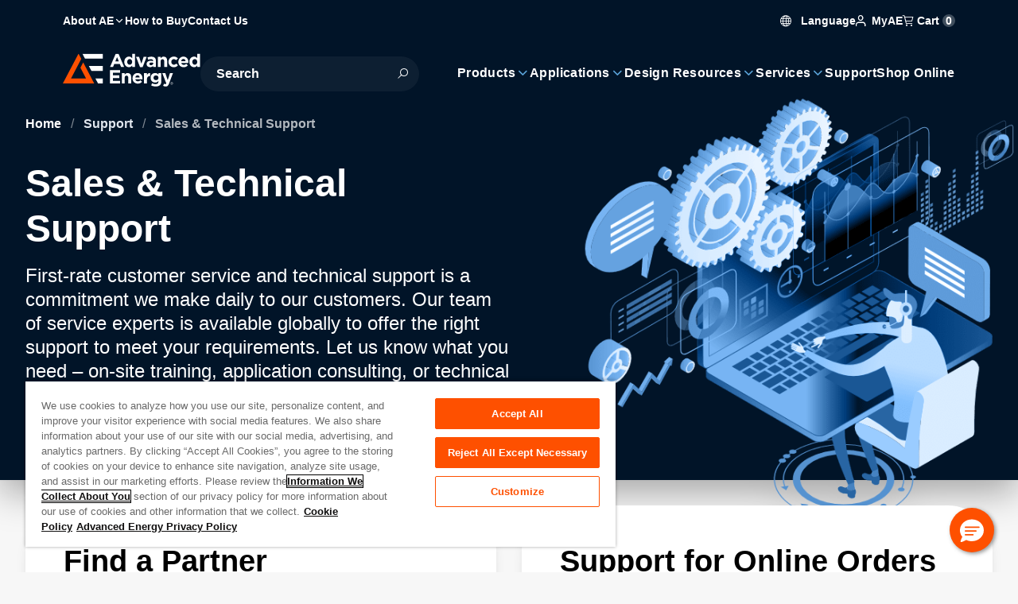

--- FILE ---
content_type: text/html; charset=utf-8
request_url: https://www.advancedenergy.com/en-us/support/sales-technical-support/
body_size: 34897
content:

<!DOCTYPE html>

<html lang="en" style="--color-white: 0, 0%, 100%;--color-black: 0, 0%, 0%;--color-base: 215, 25%, 27%;--color-main-50: 207, 74%, 91%;--color-main-100: 208, 77%, 86%;--color-main-200: 208, 74%, 79%;--color-main-300: 206, 68%, 72%;--color-main-400: 205, 65%, 61%;--color-main-500: 210, 58%, 42%;--color-main-600: 212, 67%, 34%;--color-main-700: 214, 77%, 26%;--color-main-800: 215, 87%, 18%;--color-main-900: 211, 95%, 8%;--color-main-950: 220, 100%, 2%;--color-main-glow: 210, 100%, 55%;--color-gray-50: 210, 40%, 98%;--color-gray-100: 210, 40%, 96%;--color-gray-200: 214, 32%, 91%;--color-gray-300: 213, 27%, 84%;--color-gray-400: 215, 20%, 65%;--color-gray-500: 215, 16%, 47%;--color-gray-600: 215, 19%, 35%;--color-gray-700: 215, 25%, 27%;--color-gray-800: 217, 33%, 17%;--color-gray-900: 222, 47%, 11%;--color-gray-950: 229, 84%, 5%;--color-error-50: 0, 100%, 97%;--color-error-100: 0, 100%, 85%;--color-error-200: 0, 100%, 72%;--color-error-300: 0, 100%, 60%;--color-error-400: 0, 100%, 48%;--color-error-500: 0, 100%, 50%;--color-error-600: 0, 100%, 32%;--color-error-700: 0, 100%, 27%;--color-error-800: 0, 100%, 23%;--color-error-900: 0, 100%, 18%;--color-error-950: 0, 100%, 12%;--color-accent-50: 24, 100%, 93%;--color-accent-100: 24, 100%, 87%;--color-accent-200: 23, 100%, 78%;--color-accent-300: 17, 100%, 69%;--color-accent-400: 17, 100%, 63%;--color-accent-500: 19, 100%, 50%;--color-accent-600: 9, 69%, 54%;--color-accent-700: 14, 77%, 42%;--color-accent-800: 17, 77%, 33%;--color-accent-900: 16, 67%, 24%;--color-accent-950: 13, 64%, 13%;--bg-header-contact: 0, 0%, 100%;--text-header-contact: 0, 0%, 100%;--bg-header: 0, 0%, 100%;--text-header: 0, 0%, 100%;--bg-menu: 243, 34%, 12%;--text-menu: 0, 0%, 100%;--bg-footer: 0, 0%, 100%;--text-footer: 0, 0%, 100%;--bg-copyright: 0, 0%, 100%;--text-copyright: 0, 0%, 100%;">
<head id="head">
    
    <script type="text/javascript">
        console.log('loading application insights ... ' + new Date().toISOString());
    </script>
    <script type="text/javascript">
        !(function (cfg){function e(){cfg.onInit&&cfg.onInit(n)}var x,w,D,t,E,n,C=window,O=document,b=C.location,q="script",I="ingestionendpoint",L="disableExceptionTracking",j="ai.device.";"instrumentationKey"[x="toLowerCase"](),w="crossOrigin",D="POST",t="appInsightsSDK",E=cfg.name||"appInsights",(cfg.name||C[t])&&(C[t]=E),n=C[E]||function(g){var f=!1,m=!1,h={initialize:!0,queue:[],sv:"8",version:2,config:g};function v(e,t){var n={},i="Browser";function a(e){e=""+e;return 1===e.length?"0"+e:e}return n[j+"id"]=i[x](),n[j+"type"]=i,n["ai.operation.name"]=b&&b.pathname||"_unknown_",n["ai.internal.sdkVersion"]="javascript:snippet_"+(h.sv||h.version),{time:(i=new Date).getUTCFullYear()+"-"+a(1+i.getUTCMonth())+"-"+a(i.getUTCDate())+"T"+a(i.getUTCHours())+":"+a(i.getUTCMinutes())+":"+a(i.getUTCSeconds())+"."+(i.getUTCMilliseconds()/1e3).toFixed(3).slice(2,5)+"Z",iKey:e,name:"Microsoft.ApplicationInsights."+e.replace(/-/g,"")+"."+t,sampleRate:100,tags:n,data:{baseData:{ver:2}},ver:undefined,seq:"1",aiDataContract:undefined}}var n,i,t,a,y=-1,T=0,S=["js.monitor.azure.com","js.cdn.applicationinsights.io","js.cdn.monitor.azure.com","js0.cdn.applicationinsights.io","js0.cdn.monitor.azure.com","js2.cdn.applicationinsights.io","js2.cdn.monitor.azure.com","az416426.vo.msecnd.net"],o=g.url||cfg.src,r=function(){return s(o,null)};function s(d,t){if((n=navigator)&&(~(n=(n.userAgent||"").toLowerCase()).indexOf("msie")||~n.indexOf("trident/"))&&~d.indexOf("ai.3")&&(d=d.replace(/(\/)(ai\.3\.)([^\d]*)$/,function(e,t,n){return t+"ai.2"+n})),!1!==cfg.cr)for(var e=0;e<S.length;e++)if(0<d.indexOf(S[e])){y=e;break}var n,i=function(e){var a,t,n,i,o,r,s,c,u,l;h.queue=[],m||(0<=y&&T+1<S.length?(a=(y+T+1)%S.length,p(d.replace(/^(.*\/\/)([\w\.]*)(\/.*)$/,function(e,t,n,i){return t+S[a]+i})),T+=1):(f=m=!0,s=d,!0!==cfg.dle&&(c=(t=function(){var e,t={},n=g.connectionString;if(n)for(var i=n.split(";"),a=0;a<i.length;a++){var o=i[a].split("=");2===o.length&&(t[o[0][x]()]=o[1])}return t[I]||(e=(n=t.endpointsuffix)?t.location:null,t[I]="https://"+(e?e+".":"")+"dc."+(n||"services.visualstudio.com")),t}()).instrumentationkey||g.instrumentationKey||"",t=(t=(t=t[I])&&"/"===t.slice(-1)?t.slice(0,-1):t)?t+"/v2/track":g.endpointUrl,t=g.userOverrideEndpointUrl||t,(n=[]).push((i="SDK LOAD Failure: Failed to load Application Insights SDK script (See stack for details)",o=s,u=t,(l=(r=v(c,"Exception")).data).baseType="ExceptionData",l.baseData.exceptions=[{typeName:"SDKLoadFailed",message:i.replace(/\./g,"-"),hasFullStack:!1,stack:i+"\nSnippet failed to load ["+o+"] -- Telemetry is disabled\nHelp Link: https://go.microsoft.com/fwlink/?linkid=2128109\nHost: "+(b&&b.pathname||"_unknown_")+"\nEndpoint: "+u,parsedStack:[]}],r)),n.push((l=s,i=t,(u=(o=v(c,"Message")).data).baseType="MessageData",(r=u.baseData).message='AI (Internal): 99 message:"'+("SDK LOAD Failure: Failed to load Application Insights SDK script (See stack for details) ("+l+")").replace(/\"/g,"")+'"',r.properties={endpoint:i},o)),s=n,c=t,JSON&&((u=C.fetch)&&!cfg.useXhr?u(c,{method:D,body:JSON.stringify(s),mode:"cors"}):XMLHttpRequest&&((l=new XMLHttpRequest).open(D,c),l.setRequestHeader("Content-type","application/json"),l.send(JSON.stringify(s)))))))},a=function(e,t){m||setTimeout(function(){!t&&h.core||i()},500),f=!1},p=function(e){var n=O.createElement(q),e=(n.src=e,t&&(n.integrity=t),n.setAttribute("data-ai-name",E),cfg[w]);return!e&&""!==e||"undefined"==n[w]||(n[w]=e),n.onload=a,n.onerror=i,n.onreadystatechange=function(e,t){"loaded"!==n.readyState&&"complete"!==n.readyState||a(0,t)},cfg.ld&&cfg.ld<0?O.getElementsByTagName("head")[0].appendChild(n):setTimeout(function(){O.getElementsByTagName(q)[0].parentNode.appendChild(n)},cfg.ld||0),n};p(d)}cfg.sri&&(n=o.match(/^((http[s]?:\/\/.*\/)\w+(\.\d+){1,5})\.(([\w]+\.){0,2}js)$/))&&6===n.length?(d="".concat(n[1],".integrity.json"),i="@".concat(n[4]),l=window.fetch,t=function(e){if(!e.ext||!e.ext[i]||!e.ext[i].file)throw Error("Error Loading JSON response");var t=e.ext[i].integrity||null;s(o=n[2]+e.ext[i].file,t)},l&&!cfg.useXhr?l(d,{method:"GET",mode:"cors"}).then(function(e){return e.json()["catch"](function(){return{}})}).then(t)["catch"](r):XMLHttpRequest&&((a=new XMLHttpRequest).open("GET",d),a.onreadystatechange=function(){if(a.readyState===XMLHttpRequest.DONE)if(200===a.status)try{t(JSON.parse(a.responseText))}catch(e){r()}else r()},a.send())):o&&r();try{h.cookie=O.cookie}catch(k){}function e(e){for(;e.length;)!function(t){h[t]=function(){var e=arguments;f||h.queue.push(function(){h[t].apply(h,e)})}}(e.pop())}var c,u,l="track",d="TrackPage",p="TrackEvent",l=(e([l+"Event",l+"PageView",l+"Exception",l+"Trace",l+"DependencyData",l+"Metric",l+"PageViewPerformance","start"+d,"stop"+d,"start"+p,"stop"+p,"addTelemetryInitializer","setAuthenticatedUserContext","clearAuthenticatedUserContext","flush"]),h.SeverityLevel={Verbose:0,Information:1,Warning:2,Error:3,Critical:4},(g.extensionConfig||{}).ApplicationInsightsAnalytics||{});return!0!==g[L]&&!0!==l[L]&&(e(["_"+(c="onerror")]),u=C[c],C[c]=function(e,t,n,i,a){var o=u&&u(e,t,n,i,a);return!0!==o&&h["_"+c]({message:e,url:t,lineNumber:n,columnNumber:i,error:a,evt:C.event}),o},g.autoExceptionInstrumented=!0),h}(cfg.cfg),(C[E]=n).queue&&0===n.queue.length?(n.queue.push(e),n.trackPageView({})):e();})({
            src: "https://js.monitor.azure.com/scripts/b/ai.3.gbl.min.js",
            crossOrigin: "anonymous",
            cfg: {
                connectionString: "InstrumentationKey=61240f14-640a-425f-b448-fb47662dc504;IngestionEndpoint=https://westus3-1.in.applicationinsights.azure.com/"
            }
        });
    </script>


    
<script type="text/javascript">
        function OptanonWrapper() {
            console.log('one trust initialized ...' + new Date().toISOString());
        }
</script>



    
            <script type="text/javascript">

                console.log('loading gtm script ... ' + new Date().toISOString());

                (function (w, d, s, l, i) {
                    w[l] = w[l] || []; w[l].push({
                        'gtm.start':
                            new Date().getTime(), event: 'gtm.js'
                    }); var f = d.getElementsByTagName(s)[0],
                        j = d.createElement(s), dl = l != 'dataLayer' ? '&l=' + l : ''; j.async = true; j.crossorigin = "anonymous"; j.src =
                            'https://www.googletagmanager.com/gtm.js?id=' + i + dl; f.parentNode.insertBefore(j, f);
                })(window, document, 'script', 'dataLayer', 'GTM-WDW63HQ');
            </script>

    
<meta charset="utf-8">
<meta name="viewport" content="width=device-width, initial-scale=1, shrink-to-fit=no">
<meta http-equiv="X-UA-Compatible" content="ie=edge">
<link rel="shortcut icon" type="image/x-icon" href="/favicon.ico" />
<link rel="icon" type="image/x-icon" href="/favicon.ico" />
<link rel="sitemap" href="/sitemap.xml" />

<link rel="apple-touch-icon-precomposed" sizes="57x57" href="/images/logo/apple-touch-icon-57x57.png" />
<link rel="apple-touch-icon-precomposed" sizes="72x72" href="/images/logo/apple-touch-icon-72x72.png" />
<link rel="apple-touch-icon-precomposed" sizes="144x144" href="/images/logo/apple-touch-icon-144x144.png" />
<link rel="apple-touch-icon-precomposed" sizes="120x120" href="/images/logo/apple-touch-icon-120x120.png" />
<link rel="icon" type="image/png" href="/images/logo/favicon-96x96.png" sizes="96x96" />
<link rel="icon" type="image/png" href="/images/logo/favicon-32x32.png" sizes="32x32" />
<link rel="icon" type="image/png" href="/images/logo/favicon-16x16.png" sizes="16x16" />

<title>Sales & Technical Support | Advanced Energy</title>



<link rel="canonical" href="https://www.advancedenergy.com/en-us/support/sales-technical-support/" />
    <link rel="alternative" hreflang="zh-cn" href="https://www.advancedenergy.com/zh-cn/support/sales-technical-support/"/>
    <link rel="alternative" hreflang="x-default" href="https://www.advancedenergy.com/en-us/support/sales-technical-support/"/>
    <link rel="alternative" hreflang="en-us" href="https://www.advancedenergy.com/en-us/support/sales-technical-support/"/>
    <link rel="alternative" hreflang="de-de" href="https://www.advancedenergy.com/de-de/support/sales-technical-support/"/>
    <link rel="alternative" hreflang="ja-jp" href="https://www.advancedenergy.com/ja-jp/support/sales-technical-support/"/>
    <link rel="alternative" hreflang="ko-kr" href="https://www.advancedenergy.com/ko-kr/support/sales-technical-support/"/>


        <meta property="og:title" content="Sales &amp; Technical Support" />
        <meta property="og:type" content="website" />
        <meta property="og:url" content="https://www.advancedenergy.com/en-us/support/sales-technical-support/" />
            <meta name="twitter:card" content="summary_large_image" />
            <meta name="twitter:url" content="https://www.advancedenergy.com/en-us/support/sales-technical-support/" />


<meta name="google-site-verification" content="QAM__w4YoIO6PKtIYaa3YrqfMVbHnZPp7b3agSzVPAc" />

    
    <link rel="preload" href="/dist/NeuzeitOffice-Bold.JMEFSorZ.woff2" as="font" type="font/woff2" crossorigin>
    <link rel="preload" href="/dist/NeuzeitOffice-Regular.B_QjQQXe.woff2" as="font" type="font/woff2" crossorigin>
    <link rel="preload" href="/dist/template-icons.BHBH65Fy.woff2" as="font" type="font/woff2" crossorigin>



    <link href="/dist/index.CHNXcLQx.css" rel="stylesheet" type="text/css" />


<link href="/_content/Kentico.Content.Web.Rcl/Content/Bundles/Public/systemPageComponents.min.css" rel="stylesheet" />

    

    <script src="//pages.advancedenergy.com/js/forms2/js/forms2.min.js"></script>
    
    <script>
        window.removeSpecialCharacters = function(input) {
            return input
                .replace(/[^a-zA-Z0-9 -]/g, " ")  // Replace special characters with space (allow dashes)
                .replace(/\s+/g, " ")              // Collapse consecutive whitespaces
                .trim();                           // Remove leading/trailing whitespace
        };
    </script>
</head>
<body class="[ styled-scrollbar ]">

            <noscript>
                <iframe src="https://www.googletagmanager.com/ns.html?id=GTM-WDW63HQ"
                        height="0"
                        width="0"
                        style="display:none;visibility:hidden">
                </iframe>
            </noscript>






<div class="fixed z-[51] p-4 text-center translate-x-full bg-main-900 left-0 right-0 text-white top-0 focus-within:translate-x-0 translate-transform border-b border-main-300">
    <a class="block" href="#main-content">Skip to content</a>
</div>
<div class="[ page ]">
    
<header class="[ header ] absolute top-0 start-0 w-full z-40">
    


    <section class="[ header-wrapper ] isolate" data-ktc-search-exclude>
        <div class="[ header-contact-bar ] w-full h-11 text-header-contact relative z-3">
            <div class="z-1 isolate tablet:hidden relative" data-ktc-search-exclude>
                <nav role="navigation" class="z-3">
                    <ul class="flex gap-6">
                        
    <li class="[ nav-item  ] has-children ">

		<a class="[ nav-item-link ] font-bold hover:text-accent-500 desktop:text-14 ga-header-navigation-click" target="_self" data-click-text="About AE" data-menu-name="About AE" data-click-location="Header" href="/en-us/about/">
            <span class="[ nav-text ] "title="About AE">
                About AE
            </span>
            <i class="icon i-chevron-down" aria-hidden="true"></i>
        </a>

            <!-- Dropdown menu panel -->
            <section class="[ menu main-nav-menu ] start-0 end-auto">
                <div class="[ main-nav-back ] cursor-pointer bg-main-950 rounded-full items-center my-2 px-4 tablet:flex h-11 desktop:hidden text-white">
                    <div class="[ nav-back-trigger ] hidden font-semibold">
                        <i class="[ i-chevron-left ] me-ch-2 text-main-400" aria-hidden="true"></i>
                        Go Back
                    </div>
                </div>
                <div class="tablet:hidden text-22 mb-4 font-bold">
                    About Advanced Energy<i class="icon i-chevron-right text-accent-500 ms-ch-1" aria-hidden="true"></i>
                </div>
				<a class="[ sub-nav-title ] hidden dektop:hidden ga-header-navigation-click" target="_self" data-click-text="About AE" data-menu-name="About AE" data-click-location="Header" href="/en-us/about/">
                    
                    <span>
                        Browse About AE
                    </span>
                    <i class="[ i-chevron-right main-nav-child-icon ] inline-block me-ch-2 text-main-400" aria-hidden="true"></i>
                </a>
                <div class="[ main-nav-list-wrapper ]">
                    <!-- Additional header banner can go here -->
                    <ul class="[ main-nav-list ]">
                            <li class="[ main-nav-item ]" >
								<a class="[ main-nav-link ] ga-header-navigation-click" target="_self" data-nav-level="0.0.0" data-click-text="Overview" data-menu-name="About AE" data-click-location="Header" href="/en-us/about/">
                                    <span class="[ main-nav-text ]">Overview</span>
                                    
                                </a>
                            </li>
                            <li class="[ main-nav-item ]" >
								<a class="[ main-nav-link ] ga-header-navigation-click" target="_self" data-nav-level="1.0.0" data-click-text="Acquisitions" data-menu-name="About AE" data-click-location="Header" href="/en-us/about/acquired-technologies/">
                                    <span class="[ main-nav-text ]">Acquisitions</span>
                                    
                                </a>
                            </li>
                            <li class="[ main-nav-item ]" >
								<a class="[ main-nav-link ] ga-header-navigation-click" target="_blank" data-nav-level="2.0.0" data-click-text="Careers" data-menu-name="About AE" data-click-location="Header" href="https://www.advancedenergy.com/en-us/about/working-at-advanced-energy/">
                                    <span class="[ main-nav-text ]">Careers</span>
                                    
                                </a>
                            </li>
                            <li class="[ main-nav-item ]" >
								<a class="[ main-nav-link ] ga-header-navigation-click" target="_self" data-nav-level="3.0.0" data-click-text="Safety and Compliance" data-menu-name="About AE" data-click-location="Header" href="/en-us/safety-and-compliance/">
                                    <span class="[ main-nav-text ]">Safety and Compliance</span>
                                    
                                </a>
                            </li>
                            <li class="[ main-nav-item ]" >
								<a class="[ main-nav-link ] ga-header-navigation-click" target="_self" data-nav-level="4.0.0" data-click-text="Environmental, Social, Governance" data-menu-name="About AE" data-click-location="Header" href="/en-us/about/environment-social-and-governance/">
                                    <span class="[ main-nav-text ]">Environmental, Social, Governance</span>
                                    
                                </a>
                            </li>
                            <li class="[ main-nav-item ]" >
								<a class="[ main-nav-link ] ga-header-navigation-click" target="_blank" data-nav-level="5.0.0" data-click-text="Investors" data-menu-name="About AE" data-click-location="Header" href="https://ir.advancedenergy.com/">
                                    <span class="[ main-nav-text ]">Investors</span>
                                    
                                </a>
                            </li>
                            <li class="[ main-nav-item ]" >
								<a class="[ main-nav-link ] ga-header-navigation-click" target="_self" data-nav-level="6.0.0" data-click-text="Leadership Team" data-menu-name="About AE" data-click-location="Header" href="/en-us/about/leadership/">
                                    <span class="[ main-nav-text ]">Leadership Team</span>
                                    
                                </a>
                            </li>
                            <li class="[ main-nav-item ]" data-nav-target=276>
								<a class="[ main-nav-link ] ga-header-navigation-click" target="_self" data-nav-level="7.0.0" data-click-text="News &amp; Events" data-menu-name="About AE" data-click-location="Header" href="/en-us/about/news/">
                                    <span class="[ main-nav-text ]">News &amp; Events</span>
                                    <i class="icon i-chevron-right text-main-400 ms-auto" aria-hidden="true"></i>
                                </a>
                            </li>
                            <li class="[ main-nav-item ]" >
								<a class="[ main-nav-link ] ga-header-navigation-click" target="_self" data-nav-level="8.0.0" data-click-text="Blog" data-menu-name="About AE" data-click-location="Header" href="/en-us/about/news/blog/">
                                    <span class="[ main-nav-text ]">Blog</span>
                                    
                                </a>
                            </li>
                    </ul>

                    <div id="sub-nav-about" class="[ sub-nav simple-scrollbar --inverse ]">
                        <div class="[ sub-nav-back ] cursor-pointer bg-main-950 rounded-full items-center px-4 tablet:flex my-2 h-11 desktop:hidden text-white">
                            <div class="[ nav-back-trigger ] hidden font-semibold">
                                <i class="[ i-chevron-left ] me-ch-2 text-main-400" aria-hidden="true"></i>
                                Go Back
                            </div>
                        </div>
                            
                            
                            
                            
                            
                            
                            
                            
                            
                            
                            
                            
                            
                            
                            <a class="[ sub-nav-title ] hidden dektop:hidden ga-header-navigation-click" target="_self" data-click-text="News &amp; Events" data-menu-name="About AE" data-click-location="Header" href="/en-us/about/news/">
                                Browse News and Events
                                <i class="[ i-chevron-right main-nav-child-icon ] inline-block me-ch-2 text-main-400" aria-hidden="true"></i>
                            </a>
                            <ul class="[ sub-nav-list no-columns ]" data-nav-content="276">
                                    <li class="[ sub-nav-item ] break-inside-avoid-column">
										<a class="[ sub-nav-link ] ga-header-navigation-click" target="_self" data-nav-level="7.0.0" data-click-text="News &amp; Press Releases" data-menu-name="About AE" data-click-location="Header" href="/en-us/about/news/press/">
                                            <span class="[ sub-nav-text ]">News &amp; Press Releases</span>
                                        </a>
                                    </li>
                                    <li class="[ sub-nav-item ] break-inside-avoid-column">
										<a class="[ sub-nav-link ] ga-header-navigation-click" target="_self" data-nav-level="7.1.0" data-click-text="Videos" data-menu-name="About AE" data-click-location="Header" href="/en-us/about/news/videos/">
                                            <span class="[ sub-nav-text ]">Videos</span>
                                        </a>
                                    </li>
                                    <li class="[ sub-nav-item ] break-inside-avoid-column">
										<a class="[ sub-nav-link ] ga-header-navigation-click" target="_self" data-nav-level="7.2.0" data-click-text="Trade Shows &amp; Conferences" data-menu-name="About AE" data-click-location="Header" href="/en-us/about/news/events/">
                                            <span class="[ sub-nav-text ]">Trade Shows &amp; Conferences</span>
                                        </a>
                                    </li>
                                    <li class="[ sub-nav-item ] break-inside-avoid-column">
										<a class="[ sub-nav-link ] ga-header-navigation-click" target="_self" data-nav-level="7.3.0" data-click-text="Webinars" data-menu-name="About AE" data-click-location="Header" href="/en-us/about/news/webinars/">
                                            <span class="[ sub-nav-text ]">Webinars</span>
                                        </a>
                                    </li>
                            </ul>
                            
                            
                    </div>
                </div>
            </section>
    </li>
    <li class="[ nav-item  ]  ">

		<a class="[ nav-item-link ] font-bold hover:text-accent-500 desktop:text-14 ga-header-navigation-click" target="_self" data-click-text="How to Buy" data-menu-name="How to Buy" data-click-location="Header" href="/en-us/how-to-buy/">
            <span class="[ nav-text ] "title="How to Buy">
                How to Buy
            </span>
            
        </a>

    </li>
    <li class="[ nav-item  ]  tablet:hidden">

		<a class="[ nav-item-link ] font-bold hover:text-accent-500 desktop:text-14 ga-header-navigation-click" target="_self" rel="modal:open" data-click-text="Contact Us" data-menu-name="Contact Us" data-click-location="Header" href="/en-us/contact-us-form/">
            <span class="[ nav-text ] "title="Contact Us">
                Contact Us
            </span>
            
        </a>

    </li>

                    </ul>
                </nav>
            </div>
            <div class="[ header-action_link ] flex items-center gap-4 ms-auto">
                
<div class="text-14 group tablet:hidden relative pt-4 pb-2 font-bold text-white">
    <span tabindex="0" class="group-hover:text-accent-500 transition-colors cursor-pointer">
        <i class="icon i-globe me-ch-1" aria-hidden="true"></i>
        Language
    </span>
    <div class="[ menu ] absolute hidden text-16 p-8 ps-10 group-hover:flex top-full -end-3 w-56 flex-col leading-relaxed">
        <a href="/en-us/support/sales-technical-support/"
           data-lang="en"
           data-click-text="English"
           data-menu-name="Language"
		   class="hover:text-accent-500 py-2 transition-colors ga-header-navigation-click">
            English
        </a>
        <a href="/zh-cn/support/sales-technical-support/"
           data-lang="cn"
           data-click-text="Chinese"
           data-menu-name="Language"
		   class="hover:text-accent-500 py-2 transition-colors ga-header-navigation-click">
            &#x4E2D;&#x6587;
        </a>
        <a href="/de-de/support/sales-technical-support/"
           data-lang="de"
           data-click-text="German"
           data-menu-name="Language"
		   class="hover:text-accent-500 py-2 transition-colors ga-header-navigation-click">
            Deutsch
        </a>
        <a href="/ja-jp/support/sales-technical-support/"
           data-lang="jp"
           data-click-text="Japanese"
           data-menu-name="Language"
		   class="hover:text-accent-500 py-2 transition-colors ga-header-navigation-click">
            &#x65E5;&#x672C;&#x8A9E;
        </a>
        <a href="/ko-kr/support/sales-technical-support/"
           data-lang="kr"
           data-click-text="Korean"
           data-menu-name="Language"
		   class="hover:text-accent-500 py-2 transition-colors ga-header-navigation-click">
            &#xD55C;&#xAD6D;&#xC5B4;
        </a>
    </div>
</div>
                

<div class="group whitespace-nowrap justify-self-center hover:text-accent-500 relative self-center pt-4 pb-2 text-base font-bold text-white">
    <span id="my-ae-trigger" class="text-14 tablet:text-16 hover:text-accent-500 relative pt-4 pb-2 font-bold text-white cursor-pointer">
        <i class="icon i-user me-1 table:text-18 tablet:text-main-400" aria-hidden="true"></i>
        MyAE
    </span>

    

    <div id="my-ae-menu" class="[ menu ] absolute hidden text-16 p-8 ps-10 group-hover:flex  top-full -end-3 w-56 flex-col leading-relaxed tablet:bg-main-900 tablet:supports-[backdrop-filter]:bg-opacity-70 tablet:backdrop-blur tablet:fixed tablet:inset-x-0 tablet:bottom-0 tablet:z-50 tablet:transition-transform tablet:translate-x-full tablet:rounded-t-lg tablet:top-auto tablet:w-full tablet:flex">
        <i id="my-ae-close" class="[ icon i-close ] hidden tablet:block absolute top-8 right-8 text-18 text-white hover:text-accent-500" aria-hidden="true"></i>
        <ul>
                <li class="[ nav-item ]">
					<a class="[ nav-item-link ] ga-header-navigation-click" target="_self" data-click-text="MyAE Dashboard" data-menu-name="MyAE" data-click-location="Header" href="https://myae.advancedenergy.com/">
                        <span class="[ nav-text ] whitespace-nowrap leading-relaxed tracking-wide text-16"
                              title="MyAE Dashboard">
                            MyAE Dashboard
                        </span>
                    </a>
                </li>
                <li class="[ nav-item ]">
					<a class="[ nav-item-link ] ga-header-navigation-click" target="_self" data-click-text="My Order History" data-menu-name="MyAE" data-click-location="Header" href="https://myae.advancedenergy.com/order-history/">
                        <span class="[ nav-text ] whitespace-nowrap leading-relaxed tracking-wide text-16"
                              title="My Order History">
                            My Order History
                        </span>
                    </a>
                </li>
        </ul>
    </div>
</div>
                <div>
                    
<div data-header-cart-url="/en-us/shopping-cart/"
     class="text-14 tablet:text-16 group relative pt-4 pb-2 font-bold text-white">
    <span id="mobile-cart-trigger" tabindex="0" class="group-hover:text-accent-500 transition-colors cursor-pointer">
        <i class="[ icon i-cart ] group-hover:text-accent-500 tablet:text-main-400 tablet:text-18" aria-hidden="true"></i>
        Cart
        <span class="w-fit min-w-4 inline-flex items-center justify-center h-4 p-1 bg-white bg-opacity-25 rounded-full">
            0
        </span>
    </span>

    <div id="mobile-cart-menu" class="[ menu ] absolute hidden text-16 p-8 ps-10 group-hover:flex top-full -end-3 w-72 flex-col leading-relaxed tablet:bg-main-900 tablet:supports-[backdrop-filter]:bg-opacity-70 tablet:backdrop-blur tablet:fixed tablet:inset-x-0 tablet:bottom-0 tablet:z-50 tablet:transition-transform tablet:translate-x-full tablet:rounded-t-lg tablet:top-auto tablet:w-full tablet:flex">
        <i id="mobile-cart-close" class="[ icon i-close ] hidden tablet:block absolute top-8 right-8 text-18 text-white hover:text-accent-500" aria-hidden="true"></i>

        <ul class="flex flex-col gap-3">
    <li>
        <a class="leading-relaxed hover:text-accent-500 transition-color ga-shop-online" href="/en-us/store/">    
            <span class="[ nav-text ] whitespace-nowrap leading-relaxed tracking-wide text-16" title="Shop Online">
                Shop Online
            </span>
        </a>
    </li>
</ul>
<span class="text-h3 font-semibol my-4">
    Ordering Resources
</span>
<ul class="flex flex-col gap-3">
        <li>
            <a class="leading-relaxed hover:text-accent-500 transition-color" target="_self" href="https://myae.advancedenergy.com/order/guest/authentication">    
                <span class="[ nav-text ] whitespace-nowrap leading-relaxed tracking-wide text-16" title="View Order Status">
                    View Order Status
                </span>
            </a>
        </li>
        <li>
            <a class="leading-relaxed hover:text-accent-500 transition-color" target="_self" href="https://myae.advancedenergy.com/order-history/">    
                <span class="[ nav-text ] whitespace-nowrap leading-relaxed tracking-wide text-16" title="My Order History">
                    My Order History
                </span>
            </a>
        </li>
        <li>
            <a class="leading-relaxed hover:text-accent-500 transition-color ga-stock-check" target="_self" rel="modal:open nofollow" href="/en-us/stock/model-inventory-modal/">    
                <span class="[ nav-text ] whitespace-nowrap leading-relaxed tracking-wide text-16" title="Stock Check">
                    Stock Check
                </span>
            </a>
        </li>
        <li>
            <a class="leading-relaxed hover:text-accent-500 transition-color" target="_self" href="/en-us/support/online-order-support/">    
                <span class="[ nav-text ] whitespace-nowrap leading-relaxed tracking-wide text-16" title="Online Order Support">
                    Online Order Support
                </span>
            </a>
        </li>
        <li>
            <a class="leading-relaxed hover:text-accent-500 transition-color" target="_self" href="/en-us/support/online-order-support/#how-to-order-online">    
                <span class="[ nav-text ] whitespace-nowrap leading-relaxed tracking-wide text-16" title="How to Order Online">
                    How to Order Online
                </span>
            </a>
        </li>
        <li>
            <a class="leading-relaxed hover:text-accent-500 transition-color" target="_self" href="https://advancedenergy.supplier-direct.com/FAQ.aspx">    
                <span class="[ nav-text ] whitespace-nowrap leading-relaxed tracking-wide text-16" title="Order FAQs">
                    Order FAQs
                </span>
            </a>
        </li>
</ul>
    </div>
</div>
                </div>
            </div>
        </div>
        <div class="[ header-nav-bar ] w-full tablet:py-4 tablet:px-0">
            
<div class="[ header-brand ] flex items-center justify-center">
        <a class="[ header-brand ]" href="/en-us/">
            <img alt="Advanced Energy logo" class="hidden h-auto desktop:block relative -t-[3px] max-h-12" src="/getattachment/92b04213-eac5-462f-8670-5027cbea328f/Advanced-Energy-Logo.svg" />
            <img alt="Advanced Energy logo" class="block desktop:hidden self-center h-9 relative" src="/getattachment/8a1329b6-1525-4dc0-a659-da32a199a615/Advanced-Energy-Logo-(1).svg" />
        </a>
</div>
            
<div class="[ main-nav-bar ]" data-ktc-search-exclude>
	<!-- Mobile Search toggle -->
	<div class="[ mobile-search ]" aria-expanded="false">
		<div class="[ mobile-search_icon ]" aria-hidden="true">
		</div>
	</div>
	<!-- Hamburger menu button hidden on desktop -->
	<div class="[ mobile-toggle ]" aria-expanded="false">
		<div class="[ mobile-toggle_icon ]">
			<div class="[ mobile-toggle_bar ]"></div>
		</div>
	</div>

	<div class="[ header-search-wrap ]" style="padding-top: 0.6rem; flex-basis: 275px;">
		

<div class="[ header-search ] relative" data-ktc-search-exclude>
    <form id="hd-search-input-form" style="position: relative" method="get" autocomplete="off" class="relative flex flex-wrap" action="/en-us/search/">
        <label class="[ sr-only ]"
               for="hd-search-input">
            Site Search
        </label>

        <input id="hd-search-input"
               class="[ search-input ] w-full bg-white/5 hover:bg-white/10 transition-colors shadow-search text-white rounded-full h-11 border-none placeholder:font-bold placeholder:text-white focus:ring-inset focus:ring-main-400 min-w-52"
               type="search"
               name="q"
               enterkeyhint="search"
               data-url="/api/search/suggest/"
               data-valid-search-keywords=["3D","A","AA","B","BB","C","CC","D","E","F","FL","GE","L","M","ME","N","PW","TE","US","UV","V","XF","XS"]
               placeholder="Search"/>        
        <button type="submit" id="searchButtonMain">
            <i
            class="[ i-search ]"
            aria-hidden="true">
            </i>
        </button>        
        <ul id="hd-search-suggestions"
            class="[ menu ] absolute hidden w-full overflow-hidden text-white rounded-t-none rounded-b-lg top-10 start-0 min-w-52 pb-6" style="--radius: 32px; --grad-start: 0; --grad-end: 0;">
        </ul>
    </form>
    <div id="hd-search-validmsg" class="px-5 text-white text-xs hidden absolute z-2">Min. 3 chars required</div>
</div>
	</div>

	<nav role="navigation" class="[ main-nav-wrapper ]">
		<ul class="[ main-nav ]">
				<li class="[ nav-item  ] has-children">

					<a class="[ nav-item-link ] ga-header-navigation-click" target="_self" data-click-text="Products" data-menu-name="Products" data-click-location="Header" href="/en-us/products/">
						<span class="[ nav-text ] whitespace-nowrap leading-relaxed tracking-wide text-16" title="Products">
							Products
						</span>
						<i class="icon i-chevron-down text-main-400 text-18" aria-hidden="true"></i>
					</a>

						<!-- Dropdown menu panel -->
						<section class="[ menu main-nav-menu ]">
							<div class="[ main-nav-back ] cursor-pointer bg-main-950 rounded-full items-center my-2 px-4 tablet:flex h-11 desktop:hidden text-white">
								<div class="[ nav-back-trigger ] hidden font-semibold">
									<i class="[ i-chevron-left ] me-ch-2 text-main-400" aria-hidden="true"></i>
									Go Back
								</div>
							</div>
							
							<div class="[ main-nav-list-wrapper ]">
								<ul class="[ main-nav-list ]">
										<li class="[ main-nav-item ]" data-nav-target=1023>
											<a class="[ main-nav-link ] ga-header-navigation-click" data-click-text="Plasma Power Products" data-menu-name="Products" target="_self" data-nav-level="1.1.0" href="/en-us/products/plasma-power-products/">
												<span class="[ main-nav-text ]">Plasma Power Products</span>
												<i class="[ main-nav-child-icon icon i-chevron-right ]" aria-hidden="true"></i>
											</a>
										</li>
										<li class="[ main-nav-item ]" data-nav-target=1020>
											<a class="[ main-nav-link ] ga-header-navigation-click" data-click-text=" AC-DC Power Supply Units" data-menu-name="Products" target="_self" data-nav-level="1.2.0" href="/en-us/products/ac-dc-power-supply-units/">
												<span class="[ main-nav-text ]"> AC-DC Power Supply Units</span>
												<i class="[ main-nav-child-icon icon i-chevron-right ]" aria-hidden="true"></i>
											</a>
										</li>
										<li class="[ main-nav-item ]" data-nav-target=888>
											<a class="[ main-nav-link ] ga-header-navigation-click" data-click-text="DC-DC Converters" data-menu-name="Products" target="_self" data-nav-level="1.3.0" href="/en-us/products/dc-dc-conversion-products/">
												<span class="[ main-nav-text ]">DC-DC Converters</span>
												<i class="[ main-nav-child-icon icon i-chevron-right ]" aria-hidden="true"></i>
											</a>
										</li>
										<li class="[ main-nav-item ]" data-nav-target=1404>
											<a class="[ main-nav-link ] ga-header-navigation-click" data-click-text="High Voltage Amplifiers" data-menu-name="Products" target="_self" data-nav-level="1.4.0" href="/en-us/products/high-voltage-amplifiers/">
												<span class="[ main-nav-text ]">High Voltage Amplifiers</span>
												<i class="[ main-nav-child-icon icon i-chevron-right ]" aria-hidden="true"></i>
											</a>
										</li>
										<li class="[ main-nav-item ]" data-nav-target=1375>
											<a class="[ main-nav-link ] ga-header-navigation-click" data-click-text="High Voltage Power Supplies" data-menu-name="Products" target="_self" data-nav-level="1.5.0" href="/en-us/products/high-voltage-power-supplies/">
												<span class="[ main-nav-text ]">High Voltage Power Supplies</span>
												<i class="[ main-nav-child-icon icon i-chevron-right ]" aria-hidden="true"></i>
											</a>
										</li>
										<li class="[ main-nav-item ]" data-nav-target=1484>
											<a class="[ main-nav-link ] ga-header-navigation-click" data-click-text="SCR Power Controllers" data-menu-name="Products" target="_self" data-nav-level="1.6.0" href="/en-us/products/scr-power-controllers/">
												<span class="[ main-nav-text ]">SCR Power Controllers</span>
												<i class="[ main-nav-child-icon icon i-chevron-right ]" aria-hidden="true"></i>
											</a>
										</li>
										<li class="[ main-nav-item ]" data-nav-target=1024>
											<a class="[ main-nav-link ] ga-header-navigation-click" data-click-text="Sense and Measurement" data-menu-name="Products" target="_self" data-nav-level="1.7.0" href="/en-us/products/sense-and-measurement/">
												<span class="[ main-nav-text ]">Sense and Measurement</span>
												<i class="[ main-nav-child-icon icon i-chevron-right ]" aria-hidden="true"></i>
											</a>
										</li>
										<li class="[ main-nav-item ]" >
											<a class="[ main-nav-link ] ga-header-navigation-click" data-click-text="Modified Standard and Custom Power Solutions  " data-menu-name="Products" target="_self" data-nav-level="1.8.0" href="/en-us/products/custom-and-modified-standard-solutions/">
												<span class="[ main-nav-text ]">Modified Standard and Custom Power Solutions  </span>
												
											</a>
										</li>
									<li class="h-12"></li>
									<li class="[ main-nav-item ]">
										<a class="[ main-nav-link ] ga-header-navigation-click" target="_self" data-nav-level="1.9.0" data-click-text="All Products" data-menu-name="Products" data-click-location="Header" href="/en-us/products/">
											All Products
										</a>
									</li>
									<li class="[ main-nav-item ]">
										<a class="[ main-nav-link ga-shop-online ] ga-header-navigation-click" data-click-text="Shop Online" data-menu-name="Shop Online" data-nav-level="1.9.0" href="/en-us/store/">
											Shop Online
										</a>
									</li>
								</ul>

								<div class="[ sub-nav simple-scrollbar --inverse ]">
									<div class="sub-nav-menu">

										<div class="[ sub-nav-back ] cursor-pointer bg-main-950 rounded-full items-center px-4 tablet:flex mt-2 mb-4 h-11 desktop:hidden text-white">
											<div class="[ nav-back-trigger ] hidden font-semibold">
												<i class="[ i-chevron-left ] me-ch-2 text-main-400" aria-hidden="true"></i>
												Go Back
											</div>
										</div>
											<a class="[ sub-nav-title ] hidden dektop:hidden ga-header-navigation-click" target="_self" data-click-text="Plasma Power Products" data-menu-name="Products" data-click-location="Header" href="/en-us/products/plasma-power-products/">
												
												<span>
													Browse Plasma Power Products
												</span>
												<i class="[ i-chevron-right main-nav-child-icon ] inline-block me-ch-2 text-main-400" aria-hidden="true"></i>
											</a>
											<ul class="[ sub-nav-list ]" data-nav-content="1023">
													<li class="[ sub-nav-item ] break-inside-avoid-column">
														<a class="[ sub-nav-link ] ga-header-navigation-click
																                                                  " target="_self" data-nav-level="1.1.1" data-click-text="RF Plasma Generators" data-menu-name="Products" data-click-location="Header" href="/en-us/products/plasma-power-products/rf-plasma-generators/">
															<span class="[ sub-nav-text ]">RF Plasma Generators</span>
														</a>
														
													</li>
													<li class="[ sub-nav-item ] break-inside-avoid-column">
														<a class="[ sub-nav-link ] ga-header-navigation-click
																                                                  " target="_self" data-nav-level="1.1.2" data-click-text="RF Match Networks" data-menu-name="Products" data-click-location="Header" href="/en-us/products/plasma-power-products/rf-match-networks/">
															<span class="[ sub-nav-text ]">RF Match Networks</span>
														</a>
														
													</li>
													<li class="[ sub-nav-item ] break-inside-avoid-column">
														<a class="[ sub-nav-link ] ga-header-navigation-click
																                                                  " target="_self" data-nav-level="1.1.3" data-click-text="Power Delivery Systems" data-menu-name="Products" data-click-location="Header" href="/en-us/products/plasma-power-products/power-delivery-systems/">
															<span class="[ sub-nav-text ]">Power Delivery Systems</span>
														</a>
														
													</li>
													<li class="[ sub-nav-item ] break-inside-avoid-column">
														<a class="[ sub-nav-link ] ga-header-navigation-click
																                                                  " target="_self" data-nav-level="1.1.4" data-click-text="Pulsed and DC Power Systems" data-menu-name="Products" data-click-location="Header" href="/en-us/products/plasma-power-products/pulsed-and-dc-power-systems/">
															<span class="[ sub-nav-text ]">Pulsed and DC Power Systems</span>
														</a>
														
													</li>
													<li class="[ sub-nav-item ] break-inside-avoid-column">
														<a class="[ sub-nav-link ] ga-header-navigation-click
																                                                  " target="_self" data-nav-level="1.1.5" data-click-text="Integrated Systems" data-menu-name="Products" data-click-location="Header" href="/en-us/products/plasma-power-products/integrated-systems/">
															<span class="[ sub-nav-text ]">Integrated Systems</span>
														</a>
														
													</li>
													<li class="[ sub-nav-item ] break-inside-avoid-column">
														<a class="[ sub-nav-link ] ga-header-navigation-click
																                                                  " target="_self" data-nav-level="1.1.6" data-click-text="Remote Plasma Sources" data-menu-name="Products" data-click-location="Header" href="/en-us/products/plasma-power-products/remote-plasma-sources/">
															<span class="[ sub-nav-text ]">Remote Plasma Sources</span>
														</a>
														
													</li>
											</ul>
											<a class="[ sub-nav-title ] hidden dektop:hidden ga-header-navigation-click" target="_self" data-click-text=" AC-DC Power Supply Units" data-menu-name="Products" data-click-location="Header" href="/en-us/products/ac-dc-power-supply-units/">
												<span>
													 AC-DC Power Supply Units 
												</span>
												
												<i class="[ i-chevron-right main-nav-child-icon ] inline-block me-ch-2 text-main-400" aria-hidden="true"></i>
											</a>
											<ul class="[ sub-nav-list ]" data-nav-content="1020">
													<li class="[ sub-nav-item ] break-inside-avoid-column">
														<a class="[ sub-nav-link ] ga-header-navigation-click
																                                                  " target="_self" data-nav-level="1.2.1" data-click-text="Bulk Power Shelves and Systems" data-menu-name="Products" data-click-location="Header" href="/en-us/products/ac-dc-power-supply-units/bulk-power-shelves-and-systems/">
															<span class="[ sub-nav-text ]">Bulk Power Shelves and Systems</span>
														</a>
														
													</li>
													<li class="[ sub-nav-item ] break-inside-avoid-column">
														<a class="[ sub-nav-link ] ga-header-navigation-click
																                                                  " target="_self" data-nav-level="1.2.2" data-click-text="Front End PSUs AC-Input" data-menu-name="Products" data-click-location="Header" href="/en-us/products/ac-dc-power-supply-units/ac-dc-front-end-psus/">
															<span class="[ sub-nav-text ]">Front End PSUs AC-Input</span>
														</a>
														
													</li>
													<li class="[ sub-nav-item ] break-inside-avoid-column">
														<a class="[ sub-nav-link ] ga-header-navigation-click
																                                                  " target="_self" data-nav-level="1.2.3" data-click-text="Front End PSUs DC-Input" data-menu-name="Products" data-click-location="Header" href="/en-us/products/ac-dc-power-supply-units/dc-dc-front-end-psu/">
															<span class="[ sub-nav-text ]">Front End PSUs DC-Input</span>
														</a>
														
													</li>
													<li class="[ sub-nav-item ] break-inside-avoid-column">
														<a class="[ sub-nav-link ] ga-header-navigation-click
																                                                  " target="_self" data-nav-level="1.2.4" data-click-text="OCP Compliant Power Shelves" data-menu-name="Products" data-click-location="Header" href="/en-us/products/ac-dc-power-supply-units/power-shelves/">
															<span class="[ sub-nav-text ]">OCP Compliant Power Shelves</span>
														</a>
														
													</li>
													<li class="[ sub-nav-item ] break-inside-avoid-column">
														<a class="[ sub-nav-link ] ga-header-navigation-click
																                                                  " target="_self" data-nav-level="1.2.5" data-click-text="Configurable Power Solutions" data-menu-name="Products" data-click-location="Header" href="/en-us/products/ac-dc-power-supply-units/configurable-modular-psus/">
															<span class="[ sub-nav-text ]">Configurable Power Solutions</span>
														</a>
														
													</li>
													<li class="[ sub-nav-item ] break-inside-avoid-column">
														<a class="[ sub-nav-link ] ga-header-navigation-click
																                                                  " target="_self" data-nav-level="1.2.6" data-click-text="Open Frame, Low Power AC-DC Power Supplies" data-menu-name="Products" data-click-location="Header" href="/en-us/products/ac-dc-power-supply-units/open-frame-low-power-psus/">
															<span class="[ sub-nav-text ]">Open Frame, Low Power AC-DC Power Supplies</span>
														</a>
														
													</li>
													<li class="[ sub-nav-item ] break-inside-avoid-column">
														<a class="[ sub-nav-link ] ga-header-navigation-click
																                                                  " target="_self" data-nav-level="1.2.7" data-click-text="Capacitor Chargers" data-menu-name="Products" data-click-location="Header" href="/en-us/products/ac-dc-power-supply-units/capacitor-chargers/">
															<span class="[ sub-nav-text ]">Capacitor Chargers</span>
														</a>
														
													</li>
													<li class="[ sub-nav-item ] break-inside-avoid-column">
														<a class="[ sub-nav-link ] ga-header-navigation-click
																                                                  " target="_self" data-nav-level="1.2.8" data-click-text="Conduction Cooled IP Sealed Power Supplies" data-menu-name="Products" data-click-location="Header" href="/en-us/products/ac-dc-power-supply-units/conduction-cooled-ip-sealed-psus/">
															<span class="[ sub-nav-text ]">Conduction Cooled IP Sealed Power Supplies</span>
														</a>
														
													</li>
													<li class="[ sub-nav-item ] break-inside-avoid-column">
														<a class="[ sub-nav-link ] ga-header-navigation-click
																                                                  " target="_self" data-nav-level="1.2.9" data-click-text="DIN Rail PSUs" data-menu-name="Products" data-click-location="Header" href="/en-us/products/ac-dc-power-supply-units/din-rail-psus/">
															<span class="[ sub-nav-text ]">DIN Rail PSUs</span>
														</a>
														
													</li>
													<li class="[ sub-nav-item ] break-inside-avoid-column">
														<a class="[ sub-nav-link ] ga-header-navigation-click
																                                                  " target="_self" data-nav-level="1.2.10" data-click-text="AC Input PCB Mount" data-menu-name="Products" data-click-location="Header" href="/en-us/products/ac-dc-power-supply-units/encapsulated-pcb-mount/">
															<span class="[ sub-nav-text ]">AC Input PCB Mount</span>
														</a>
														
													</li>
													<li class="[ sub-nav-item ] break-inside-avoid-column">
														<a class="[ sub-nav-link ] ga-header-navigation-click
																                                                  " target="_self" data-nav-level="1.2.11" data-click-text="AC-DC Enclosed Power Supplies" data-menu-name="Products" data-click-location="Header" href="/en-us/products/ac-dc-power-supply-units/enclosed-psus/">
															<span class="[ sub-nav-text ]">AC-DC Enclosed Power Supplies</span>
														</a>
														
													</li>
													<li class="[ sub-nav-item ] break-inside-avoid-column">
														<a class="[ sub-nav-link ] ga-header-navigation-click
																                                                  " target="_self" data-nav-level="1.2.12" data-click-text="External Adapters" data-menu-name="Products" data-click-location="Header" href="/en-us/products/ac-dc-power-supply-units/external-adapters/">
															<span class="[ sub-nav-text ]">External Adapters</span>
														</a>
														
													</li>
													<li class="[ sub-nav-item ] break-inside-avoid-column">
														<a class="[ sub-nav-link ] ga-header-navigation-click
																                                                  " target="_self" data-nav-level="1.2.13" data-click-text="Programmable Lab PSUs" data-menu-name="Products" data-click-location="Header" href="/en-us/products/ac-dc-power-supply-units/programmable-lab-psus/">
															<span class="[ sub-nav-text ]">Programmable Lab PSUs</span>
														</a>
														
													</li>
													<li class="[ sub-nav-item ] break-inside-avoid-column">
														<a class="[ sub-nav-link ] ga-header-navigation-click
																                                                  " target="_self" data-nav-level="1.2.14" data-click-text="Modified Standard and Custom Power Solutions  " data-menu-name="Products" data-click-location="Header" href="/en-us/products/ac-dc-power-supply-units/custom-and-modified-standard-power-supplies/">
															<span class="[ sub-nav-text ]">Modified Standard and Custom Power Solutions  </span>
														</a>
														
													</li>
											</ul>
											<a class="[ sub-nav-title ] hidden dektop:hidden ga-header-navigation-click" target="_self" data-click-text="DC-DC Converters" data-menu-name="Products" data-click-location="Header" href="/en-us/products/dc-dc-conversion-products/">
												<span>
													DC-DC Converters
												</span>
												
												<i class="[ i-chevron-right main-nav-child-icon ] inline-block me-ch-2 text-main-400" aria-hidden="true"></i>
											</a>
											<ul class="[ sub-nav-list ]" data-nav-content="888">
													<li class="[ sub-nav-item ] break-inside-avoid-column">
														<a class="[ sub-nav-link ] ga-header-navigation-click
																                                                  " target="_self" data-nav-level="1.3.1" data-click-text="400Vdc input DC-DC PCB Mount " data-menu-name="Products" data-click-location="Header" href="/en-us/products/dc-dc-conversion-products/400vdc-in-bmp/">
															<span class="[ sub-nav-text ]">400Vdc input DC-DC PCB Mount </span>
														</a>
														
													</li>
													<li class="[ sub-nav-item ] break-inside-avoid-column">
														<a class="[ sub-nav-link ] ga-header-navigation-click
																                                                  " target="_self" data-nav-level="1.3.2" data-click-text="AC Input PCB Mount" data-menu-name="Products" data-click-location="Header" href="/en-us/products/dc-dc-conversion-products/encapsulated-pcb-mount/">
															<span class="[ sub-nav-text ]">AC Input PCB Mount</span>
														</a>
														
													</li>
													<li class="[ sub-nav-item ] break-inside-avoid-column">
														<a class="[ sub-nav-link ] ga-header-navigation-click
																                                                  " target="_self" data-nav-level="1.3.3" data-click-text="UltraVolt High Voltage PCB Mount " data-menu-name="Products" data-click-location="Header" href="/en-us/products/dc-dc-conversion-products/high-voltage-boost-(u-v)/">
															<span class="[ sub-nav-text ]">UltraVolt High Voltage PCB Mount </span>
														</a>
														
													</li>
													<li class="[ sub-nav-item ] break-inside-avoid-column">
														<a class="[ sub-nav-link ] ga-header-navigation-click
																                                                  " target="_self" data-nav-level="1.3.4" data-click-text="Industrial DC-DC PCB Mount" data-menu-name="Products" data-click-location="Header" href="/en-us/products/dc-dc-conversion-products/industrial-dc-dc-pcb-mount/">
															<span class="[ sub-nav-text ]">Industrial DC-DC PCB Mount</span>
														</a>
														
													</li>
													<li class="[ sub-nav-item ] break-inside-avoid-column">
														<a class="[ sub-nav-link ] ga-header-navigation-click
																                                                  " target="_self" data-nav-level="1.3.5" data-click-text="Medical DC-DC PCB Mount" data-menu-name="Products" data-click-location="Header" href="/en-us/products/dc-dc-conversion-products/medical-dc-dc-pcb-mount/">
															<span class="[ sub-nav-text ]">Medical DC-DC PCB Mount</span>
														</a>
														
													</li>
													<li class="[ sub-nav-item ] break-inside-avoid-column">
														<a class="[ sub-nav-link ] ga-header-navigation-click
																                                                  " target="_self" data-nav-level="1.3.6" data-click-text="Non-Isolated PCB Mount" data-menu-name="Products" data-click-location="Header" href="/en-us/products/dc-dc-conversion-products/non-isolated-pcb-mount/">
															<span class="[ sub-nav-text ]">Non-Isolated PCB Mount</span>
														</a>
														
													</li>
													<li class="[ sub-nav-item ] break-inside-avoid-column">
														<a class="[ sub-nav-link ] ga-header-navigation-click
																                                                  " target="_self" data-nav-level="1.3.7" data-click-text="Telecom Isolated DC-DC Brick Converters" data-menu-name="Products" data-click-location="Header" href="/en-us/products/dc-dc-conversion-products/telecom-48v-input-pcb-mount-bricks/">
															<span class="[ sub-nav-text ]">Telecom Isolated DC-DC Brick Converters</span>
														</a>
														
													</li>
													<li class="[ sub-nav-item ] break-inside-avoid-column">
														<a class="[ sub-nav-link ] ga-header-navigation-click
																                                                  " target="_self" data-nav-level="1.3.8" data-click-text="Railway DC-DC PCB Mount" data-menu-name="Products" data-click-location="Header" href="/en-us/products/dc-dc-conversion-products/railway-dc-dc-pcb-mount/">
															<span class="[ sub-nav-text ]">Railway DC-DC PCB Mount</span>
														</a>
														
													</li>
													<li class="[ sub-nav-item ] break-inside-avoid-column">
														<a class="[ sub-nav-link ] ga-header-navigation-click
																                                                  " target="_self" data-nav-level="1.3.9" data-click-text="Modified Standard and Custom Power Solutions  " data-menu-name="Products" data-click-location="Header" href="/en-us/products/dc-dc-conversion-products/custom-and-modified-standard-power-supplies/">
															<span class="[ sub-nav-text ]">Modified Standard and Custom Power Solutions  </span>
														</a>
														
													</li>
											</ul>
											<a class="[ sub-nav-title ] hidden dektop:hidden ga-header-navigation-click" target="_self" data-click-text="High Voltage Amplifiers" data-menu-name="Products" data-click-location="Header" href="/en-us/products/high-voltage-amplifiers/">
												
												<span>
													Browse High Voltage Amplifiers
												</span>
												<i class="[ i-chevron-right main-nav-child-icon ] inline-block me-ch-2 text-main-400" aria-hidden="true"></i>
											</a>
											<ul class="[ sub-nav-list ]" data-nav-content="1404">
													<li class="[ sub-nav-item ] break-inside-avoid-column">
														<a class="[ sub-nav-link ] ga-header-navigation-click
																                                                  " target="_self" data-nav-level="1.4.1" data-click-text="Systems Up To 5 kV" data-menu-name="Products" data-click-location="Header" href="/en-us/products/high-voltage-amplifiers/systems-up-to-5-kv/">
															<span class="[ sub-nav-text ]">Systems Up To 5 kV</span>
														</a>
														
													</li>
													<li class="[ sub-nav-item ] break-inside-avoid-column">
														<a class="[ sub-nav-link ] ga-header-navigation-click
																                                                  " target="_self" data-nav-level="1.4.2" data-click-text="Systems Greater than 5 kV" data-menu-name="Products" data-click-location="Header" href="/en-us/products/high-voltage-amplifiers/systems-greater-than-5-kv/">
															<span class="[ sub-nav-text ]">Systems Greater than 5 kV</span>
														</a>
														
													</li>
													<li class="[ sub-nav-item ] break-inside-avoid-column">
														<a class="[ sub-nav-link ] ga-header-navigation-click
																                                                  " target="_self" data-nav-level="1.4.3" data-click-text="Modified Standard and Custom Power Solutions  " data-menu-name="Products" data-click-location="Header" href="/en-us/products/high-voltage-amplifiers/custom-and-modified-standard-power-supplies/">
															<span class="[ sub-nav-text ]">Modified Standard and Custom Power Solutions  </span>
														</a>
														
													</li>
											</ul>
											<a class="[ sub-nav-title ] hidden dektop:hidden ga-header-navigation-click" target="_self" data-click-text="High Voltage Power Supplies" data-menu-name="Products" data-click-location="Header" href="/en-us/products/high-voltage-power-supplies/">
												
												<span>
													Browse High Voltage Power Supplies
												</span>
												<i class="[ i-chevron-right main-nav-child-icon ] inline-block me-ch-2 text-main-400" aria-hidden="true"></i>
											</a>
											<ul class="[ sub-nav-list ]" data-nav-content="1375">
													<li class="[ sub-nav-item ] break-inside-avoid-column">
														<a class="[ sub-nav-link ] ga-header-navigation-click
																                                                  " target="_self" data-nav-level="1.5.1" data-click-text="E-Chuck" data-menu-name="Products" data-click-location="Header" href="/en-us/products/high-voltage-power-supplies/e-chuck/">
															<span class="[ sub-nav-text ]">E-Chuck</span>
														</a>
														
													</li>
													<li class="[ sub-nav-item ] break-inside-avoid-column">
														<a class="[ sub-nav-link ] ga-header-navigation-click
																                                                  " target="_self" data-nav-level="1.5.2" data-click-text="High Power" data-menu-name="Products" data-click-location="Header" href="/en-us/products/high-voltage-power-supplies/high-power/">
															<span class="[ sub-nav-text ]">High Power</span>
														</a>
														
													</li>
													<li class="[ sub-nav-item ] break-inside-avoid-column">
														<a class="[ sub-nav-link ] ga-header-navigation-click
																                                                  " target="_self" data-nav-level="1.5.3" data-click-text="Low Power" data-menu-name="Products" data-click-location="Header" href="/en-us/products/high-voltage-power-supplies/low-power/">
															<span class="[ sub-nav-text ]">Low Power</span>
														</a>
														
													</li>
													<li class="[ sub-nav-item ] break-inside-avoid-column">
														<a class="[ sub-nav-link ] ga-header-navigation-click
																                                                  " target="_self" data-nav-level="1.5.4" data-click-text="Modules" data-menu-name="Products" data-click-location="Header" href="/en-us/products/high-voltage-power-supplies/modules/">
															<span class="[ sub-nav-text ]">Modules</span>
														</a>
														
													</li>
													<li class="[ sub-nav-item ] break-inside-avoid-column">
														<a class="[ sub-nav-link ] ga-header-navigation-click
																                                                  " target="_self" data-nav-level="1.5.5" data-click-text="UltraVolt High Voltage PCB Mount " data-menu-name="Products" data-click-location="Header" href="/en-us/products/high-voltage-power-supplies/high-voltage-boost-(u-v)/">
															<span class="[ sub-nav-text ]">UltraVolt High Voltage PCB Mount </span>
														</a>
														
													</li>
											</ul>
											<a class="[ sub-nav-title ] hidden dektop:hidden ga-header-navigation-click" target="_self" data-click-text="SCR Power Controllers" data-menu-name="Products" data-click-location="Header" href="/en-us/products/scr-power-controllers/">
												
												<span>
													Browse SCR Power Controllers
												</span>
												<i class="[ i-chevron-right main-nav-child-icon ] inline-block me-ch-2 text-main-400" aria-hidden="true"></i>
											</a>
											<ul class="[ sub-nav-list ]" data-nav-content="1484">
													<li class="[ sub-nav-item ] break-inside-avoid-column">
														<a class="[ sub-nav-link ] ga-header-navigation-click
																                                                  " target="_self" data-nav-level="1.6.1" data-click-text="SCR Bus Modules&#x2014;Simple Fieldbus Communications" data-menu-name="Products" data-click-location="Header" href="/en-us/products/scr-power-controllers/bus-module/">
															<span class="[ sub-nav-text ]">SCR Bus Modules&#x2014;Simple Fieldbus Communications</span>
														</a>
														
													</li>
													<li class="[ sub-nav-item ] break-inside-avoid-column">
														<a class="[ sub-nav-link ] ga-header-navigation-click
																                                                  " target="_self" data-nav-level="1.6.2" data-click-text="Thyro Family" data-menu-name="Products" data-click-location="Header" href="/en-us/products/scr-power-controllers/thyro-family/">
															<span class="[ sub-nav-text ]">Thyro Family</span>
														</a>
														
													</li>
											</ul>
											<a class="[ sub-nav-title ] hidden dektop:hidden ga-header-navigation-click" target="_self" data-click-text="Sense and Measurement" data-menu-name="Products" data-click-location="Header" href="/en-us/products/sense-and-measurement/">
												
												<span>
													Browse Sense and Measurement
												</span>
												<i class="[ i-chevron-right main-nav-child-icon ] inline-block me-ch-2 text-main-400" aria-hidden="true"></i>
											</a>
											<ul class="[ sub-nav-list ]" data-nav-content="1024">
													<li class="[ sub-nav-item ] break-inside-avoid-column">
														<a class="[ sub-nav-link ] ga-header-navigation-click
																                                                  " target="_self" data-nav-level="1.7.1" data-click-text="Modified Standard and Custom Power Solutions  " data-menu-name="Products" data-click-location="Header" href="/en-us/products/sense-and-measurement/custom-and-modified-standard-power-supplies/">
															<span class="[ sub-nav-text ]">Modified Standard and Custom Power Solutions  </span>
														</a>
														
													</li>
													<li class="[ sub-nav-item ] break-inside-avoid-column">
														<a class="[ sub-nav-link ] ga-header-navigation-click
																                                                  " target="_self" data-nav-level="1.7.2" data-click-text="Electrostatic Voltmeters" data-menu-name="Products" data-click-location="Header" href="/en-us/products/sense-and-measurement/electrostatic-voltmeters/">
															<span class="[ sub-nav-text ]">Electrostatic Voltmeters</span>
														</a>
														
													</li>
													<li class="[ sub-nav-item ] break-inside-avoid-column">
														<a class="[ sub-nav-link ] ga-header-navigation-click
																                                                  " target="_self" data-nav-level="1.7.3" data-click-text="ESD Instrumentation" data-menu-name="Products" data-click-location="Header" href="/en-us/products/sense-and-measurement/esd-instrumentation/">
															<span class="[ sub-nav-text ]">ESD Instrumentation</span>
														</a>
														
													</li>
													<li class="[ sub-nav-item ] break-inside-avoid-column">
														<a class="[ sub-nav-link ] ga-header-navigation-click
																                                                  " target="_self" data-nav-level="1.7.4" data-click-text="Resistance Measurement" data-menu-name="Products" data-click-location="Header" href="/en-us/products/sense-and-measurement/resistance-measurement/">
															<span class="[ sub-nav-text ]">Resistance Measurement</span>
														</a>
														
													</li>
													<li class="[ sub-nav-item ] break-inside-avoid-column">
														<a class="[ sub-nav-link ] ga-header-navigation-click
																                                                  " target="_self" data-nav-level="1.7.5" data-click-text="RF Power Sensing" data-menu-name="Products" data-click-location="Header" href="/en-us/products/sense-and-measurement/rf-power-sensing/">
															<span class="[ sub-nav-text ]">RF Power Sensing</span>
														</a>
														
													</li>
													<li class="[ sub-nav-item ] break-inside-avoid-column">
														<a class="[ sub-nav-link ] ga-header-navigation-click
																                                                  " target="_self" data-nav-level="1.7.6" data-click-text="Strain Sensors" data-menu-name="Products" data-click-location="Header" href="/en-us/products/sense-and-measurement/strain-sensors/">
															<span class="[ sub-nav-text ]">Strain Sensors</span>
														</a>
														
													</li>
													<li class="[ sub-nav-item ] break-inside-avoid-column">
														<a class="[ sub-nav-link ] ga-header-navigation-click
																                                                  " target="_self" data-nav-level="1.7.7" data-click-text="Temperature Sensing" data-menu-name="Products" data-click-location="Header" href="/en-us/products/sense-and-measurement/thermal-sensing/">
															<span class="[ sub-nav-text ]">Temperature Sensing</span>
														</a>
														
													</li>
													<li class="[ sub-nav-item ] break-inside-avoid-column">
														<a class="[ sub-nav-link ] ga-header-navigation-click
																                                                  " target="_self" data-nav-level="1.7.8" data-click-text="AC Ratio Transformers" data-menu-name="Products" data-click-location="Header" href="/en-us/products/sense-and-measurement/ac-ratio-transformers/">
															<span class="[ sub-nav-text ]">AC Ratio Transformers</span>
														</a>
														
													</li>
											</ul>
											
											
									</div>
								</div>
							</div>
						</section>
				</li>
				<li class="[ nav-item  ] has-children">

					<a class="[ nav-item-link ] ga-header-navigation-click" target="_self" data-click-text="Applications" data-menu-name="Applications" data-click-location="Header" href="/en-us/applications/">
						<span class="[ nav-text ] whitespace-nowrap leading-relaxed tracking-wide text-16" title="Applications">
							Applications
						</span>
						<i class="icon i-chevron-down text-main-400 text-18" aria-hidden="true"></i>
					</a>

						<!-- Dropdown menu panel -->
						<section class="[ menu main-nav-menu ]">
							<div class="[ main-nav-back ] cursor-pointer bg-main-950 rounded-full items-center my-2 px-4 tablet:flex h-11 desktop:hidden text-white">
								<div class="[ nav-back-trigger ] hidden font-semibold">
									<i class="[ i-chevron-left ] me-ch-2 text-main-400" aria-hidden="true"></i>
									Go Back
								</div>
							</div>
							
							<div class="[ main-nav-list-wrapper ]">
								<ul class="[ main-nav-list ]">
										<li class="[ main-nav-item ]" data-nav-target=497>
											<a class="[ main-nav-link ] ga-header-navigation-click" data-click-text="Industrial" data-menu-name="Applications" target="_self" data-nav-level="2.1.0" href="/en-us/applications/industrial/">
												<span class="[ main-nav-text ]">Industrial</span>
												<i class="[ main-nav-child-icon icon i-chevron-right ]" aria-hidden="true"></i>
											</a>
										</li>
										<li class="[ main-nav-item ]" data-nav-target=496>
											<a class="[ main-nav-link ] ga-header-navigation-click" data-click-text="Medical Power Supplies" data-menu-name="Applications" target="_self" data-nav-level="2.2.0" href="/en-us/applications/medical/">
												<span class="[ main-nav-text ]">Medical Power Supplies</span>
												<i class="[ main-nav-child-icon icon i-chevron-right ]" aria-hidden="true"></i>
											</a>
										</li>
										<li class="[ main-nav-item ]" data-nav-target=500>
											<a class="[ main-nav-link ] ga-header-navigation-click" data-click-text="Semiconductor" data-menu-name="Applications" target="_self" data-nav-level="2.3.0" href="/en-us/applications/semiconductor/">
												<span class="[ main-nav-text ]">Semiconductor</span>
												<i class="[ main-nav-child-icon icon i-chevron-right ]" aria-hidden="true"></i>
											</a>
										</li>
										<li class="[ main-nav-item ]" data-nav-target=498>
											<a class="[ main-nav-link ] ga-header-navigation-click" data-click-text="Data Center Computing" data-menu-name="Applications" target="_self" data-nav-level="2.4.0" href="/en-us/applications/datacenter-computing/">
												<span class="[ main-nav-text ]">Data Center Computing</span>
												<i class="[ main-nav-child-icon icon i-chevron-right ]" aria-hidden="true"></i>
											</a>
										</li>
										<li class="[ main-nav-item ]" data-nav-target=499>
											<a class="[ main-nav-link ] ga-header-navigation-click" data-click-text="Telecom and Networking" data-menu-name="Applications" target="_self" data-nav-level="2.5.0" href="/en-us/applications/telecom-and-networking/">
												<span class="[ main-nav-text ]">Telecom and Networking</span>
												<i class="[ main-nav-child-icon icon i-chevron-right ]" aria-hidden="true"></i>
											</a>
										</li>
										<li class="[ main-nav-item ]" data-nav-target=2325>
											<a class="[ main-nav-link ] ga-header-navigation-click" data-click-text="Industry Forums" data-menu-name="Applications" target="_self" data-nav-level="2.6.0" href="/en-us/applications/industry-forums/">
												<span class="[ main-nav-text ]">Industry Forums</span>
												<i class="[ main-nav-child-icon icon i-chevron-right ]" aria-hidden="true"></i>
											</a>
										</li>
									<li class="h-12"></li>
									<li class="[ main-nav-item ]">
										<a class="[ main-nav-link ] ga-header-navigation-click" target="_self" data-nav-level="2.7.0" data-click-text="All Applications" data-menu-name="Applications" data-click-location="Header" href="/en-us/applications/">
											All Applications
										</a>
									</li>
									
								</ul>

								<div class="[ sub-nav simple-scrollbar --inverse ]">
									<div class="sub-nav-menu">

										<div class="[ sub-nav-back ] cursor-pointer bg-main-950 rounded-full items-center px-4 tablet:flex mt-2 mb-4 h-11 desktop:hidden text-white">
											<div class="[ nav-back-trigger ] hidden font-semibold">
												<i class="[ i-chevron-left ] me-ch-2 text-main-400" aria-hidden="true"></i>
												Go Back
											</div>
										</div>
											<a class="[ sub-nav-title ] hidden dektop:hidden ga-header-navigation-click" target="_self" data-click-text="Industrial" data-menu-name="Applications" data-click-location="Header" href="/en-us/applications/industrial/">
												
												<span>
													Browse Industrial
												</span>
												<i class="[ i-chevron-right main-nav-child-icon ] inline-block me-ch-2 text-main-400" aria-hidden="true"></i>
											</a>
											<ul class="[ sub-nav-list ]" data-nav-content="497">
													<li class="[ sub-nav-item ] break-inside-avoid-column">
														<a class="[ sub-nav-link ] ga-header-navigation-click
																                                                  font-bold" target="_self" data-nav-level="2.1.1" data-click-text="Energy" data-menu-name="Applications" data-click-location="Header" href="/en-us/applications/industrial/energy/">
															<span class="[ sub-nav-text ]">Energy</span>
														</a>
														<ul class="mb-3">
																<li class="[ sub-nav-item ]">
																	<a class="[ sub-nav-link ] font-normal whitespace-wrap ga-header-navigation-click" target="_self" data-nav-level="2.1.2" data-click-text="Hydrogen" data-menu-name="Applications" data-click-location="Header" href="/en-us/applications/industrial/energy/hydrogen/">
																		<span class="[ sub-nav-text ]">Hydrogen</span>
																	</a>
																</li>
																<li class="[ sub-nav-item ]">
																	<a class="[ sub-nav-link ] font-normal whitespace-wrap ga-header-navigation-click" target="_self" data-nav-level="2.1.3" data-click-text="Solar Photovoltaics" data-menu-name="Applications" data-click-location="Header" href="/en-us/applications/industrial/energy/solar-photovoltaics/">
																		<span class="[ sub-nav-text ]">Solar Photovoltaics</span>
																	</a>
																</li>
																<li class="[ sub-nav-item ]">
																	<a class="[ sub-nav-link ] font-normal whitespace-wrap ga-header-navigation-click" target="_self" data-nav-level="2.1.4" data-click-text="Transmission and Distribution" data-menu-name="Applications" data-click-location="Header" href="/en-us/applications/industrial/energy/transmission-and-distribution/">
																		<span class="[ sub-nav-text ]">Transmission and Distribution</span>
																	</a>
																</li>
														</ul>
													</li>
													<li class="[ sub-nav-item ] break-inside-avoid-column">
														<a class="[ sub-nav-link ] ga-header-navigation-click
																                                                  font-bold" target="_self" data-nav-level="2.1.5" data-click-text="Manufacturing" data-menu-name="Applications" data-click-location="Header" href="/en-us/applications/industrial/manufacturing/">
															<span class="[ sub-nav-text ]">Manufacturing</span>
														</a>
														<ul class="mb-3">
																<li class="[ sub-nav-item ]">
																	<a class="[ sub-nav-link ] font-normal whitespace-wrap ga-header-navigation-click" target="_self" data-nav-level="2.1.6" data-click-text="Automotive" data-menu-name="Applications" data-click-location="Header" href="/en-us/applications/industrial/manufacturing/automotive/">
																		<span class="[ sub-nav-text ]">Automotive</span>
																	</a>
																</li>
																<li class="[ sub-nav-item ]">
																	<a class="[ sub-nav-link ] font-normal whitespace-wrap ga-header-navigation-click" target="_self" data-nav-level="2.1.7" data-click-text="Electronic Component Test " data-menu-name="Applications" data-click-location="Header" href="/en-us/applications/industrial/manufacturing/electronic-component-test/">
																		<span class="[ sub-nav-text ]">Electronic Component Test </span>
																	</a>
																</li>
																<li class="[ sub-nav-item ]">
																	<a class="[ sub-nav-link ] font-normal whitespace-wrap ga-header-navigation-click" target="_self" data-nav-level="2.1.8" data-click-text="Lasers" data-menu-name="Applications" data-click-location="Header" href="/en-us/applications/industrial/manufacturing/lasers/">
																		<span class="[ sub-nav-text ]">Lasers</span>
																	</a>
																</li>
																<li class="[ sub-nav-item ]">
																	<a class="[ sub-nav-link ] font-normal whitespace-wrap ga-header-navigation-click" target="_self" data-nav-level="2.1.9" data-click-text="Steel &amp; Metals" data-menu-name="Applications" data-click-location="Header" href="/en-us/applications/industrial/manufacturing/metals/">
																		<span class="[ sub-nav-text ]">Steel &amp; Metals</span>
																	</a>
																</li>
																<li class="[ sub-nav-item ]">
																	<a class="[ sub-nav-link ] font-normal whitespace-wrap ga-header-navigation-click" target="_self" data-nav-level="2.1.10" data-click-text="Glass" data-menu-name="Applications" data-click-location="Header" href="/en-us/applications/industrial/manufacturing/glass/">
																		<span class="[ sub-nav-text ]">Glass</span>
																	</a>
																</li>
																<li class="[ sub-nav-item ]">
																	<a class="[ sub-nav-link ] font-normal whitespace-wrap ga-header-navigation-click" target="_self" data-nav-level="2.1.11" data-click-text="Petrochemicals" data-menu-name="Applications" data-click-location="Header" href="/en-us/applications/industrial/manufacturing/petrochemicals/">
																		<span class="[ sub-nav-text ]">Petrochemicals</span>
																	</a>
																</li>
																<li class="[ sub-nav-item ]">
																	<a class="[ sub-nav-link ] font-normal whitespace-wrap ga-header-navigation-click" target="_self" data-nav-level="2.1.12" data-click-text="Food Safety" data-menu-name="Applications" data-click-location="Header" href="/en-us/applications/industrial/manufacturing/food-safety/">
																		<span class="[ sub-nav-text ]">Food Safety</span>
																	</a>
																</li>
																<li class="[ sub-nav-item ]">
																	<a class="[ sub-nav-link ] font-normal whitespace-wrap ga-header-navigation-click" target="_self" data-nav-level="2.1.13" data-click-text="Flat Panel Display" data-menu-name="Applications" data-click-location="Header" href="/en-us/applications/industrial/manufacturing/flat-panel-display/">
																		<span class="[ sub-nav-text ]">Flat Panel Display</span>
																	</a>
																</li>
																<li class="[ sub-nav-item ]">
																	<a class="[ sub-nav-link ] font-normal whitespace-wrap ga-header-navigation-click" target="_self" data-nav-level="2.1.14" data-click-text="Mini/Micro LED MOCVD" data-menu-name="Applications" data-click-location="Header" href="/en-us/applications/industrial/manufacturing/mini-micro-led-mocvd/">
																		<span class="[ sub-nav-text ]">Mini/Micro LED MOCVD</span>
																	</a>
																</li>
														</ul>
													</li>
													<li class="[ sub-nav-item ] break-inside-avoid-column">
														<a class="[ sub-nav-link ] ga-header-navigation-click
																                                                  font-bold" target="_self" data-nav-level="2.1.15" data-click-text="Defense and Aerospace" data-menu-name="Applications" data-click-location="Header" href="/en-us/applications/industrial/defense-and-aerospace/">
															<span class="[ sub-nav-text ]">Defense and Aerospace</span>
														</a>
														<ul class="mb-3">
																<li class="[ sub-nav-item ]">
																	<a class="[ sub-nav-link ] font-normal whitespace-wrap ga-header-navigation-click" target="_self" data-nav-level="2.1.16" data-click-text="Unmanned and Autonomous Vehicles" data-menu-name="Applications" data-click-location="Header" href="/en-us/applications/industrial/defense-and-aerospace/unmanned-autonomous-vehicles/">
																		<span class="[ sub-nav-text ]">Unmanned and Autonomous Vehicles</span>
																	</a>
																</li>
																<li class="[ sub-nav-item ]">
																	<a class="[ sub-nav-link ] font-normal whitespace-wrap ga-header-navigation-click" target="_self" data-nav-level="2.1.17" data-click-text="Radar and Sonar" data-menu-name="Applications" data-click-location="Header" href="/en-us/applications/industrial/defense-and-aerospace/radar-and-sonar/">
																		<span class="[ sub-nav-text ]">Radar and Sonar</span>
																	</a>
																</li>
																<li class="[ sub-nav-item ]">
																	<a class="[ sub-nav-link ] font-normal whitespace-wrap ga-header-navigation-click" target="_self" data-nav-level="2.1.18" data-click-text="Navigation" data-menu-name="Applications" data-click-location="Header" href="/en-us/applications/industrial/defense-and-aerospace/navigation/">
																		<span class="[ sub-nav-text ]">Navigation</span>
																	</a>
																</li>
																<li class="[ sub-nav-item ]">
																	<a class="[ sub-nav-link ] font-normal whitespace-wrap ga-header-navigation-click" target="_self" data-nav-level="2.1.19" data-click-text="Data Processing and Communications" data-menu-name="Applications" data-click-location="Header" href="/en-us/applications/industrial/defense-and-aerospace/data-processing-and-communications/">
																		<span class="[ sub-nav-text ]">Data Processing and Communications</span>
																	</a>
																</li>
																<li class="[ sub-nav-item ]">
																	<a class="[ sub-nav-link ] font-normal whitespace-wrap ga-header-navigation-click" target="_self" data-nav-level="2.1.20" data-click-text="Ground Vehicles" data-menu-name="Applications" data-click-location="Header" href="/en-us/applications/industrial/defense-and-aerospace/ground-vehicles/">
																		<span class="[ sub-nav-text ]">Ground Vehicles</span>
																	</a>
																</li>
																<li class="[ sub-nav-item ]">
																	<a class="[ sub-nav-link ] font-normal whitespace-wrap ga-header-navigation-click" target="_self" data-nav-level="2.1.21" data-click-text="Avionics" data-menu-name="Applications" data-click-location="Header" href="/en-us/applications/industrial/defense-and-aerospace/avionics/">
																		<span class="[ sub-nav-text ]">Avionics</span>
																	</a>
																</li>
																<li class="[ sub-nav-item ]">
																	<a class="[ sub-nav-link ] font-normal whitespace-wrap ga-header-navigation-click" target="_self" data-nav-level="2.1.22" data-click-text="Metrology and Calibration Laboratories" data-menu-name="Applications" data-click-location="Header" href="/en-us/applications/industrial/defense-and-aerospace/metrology-and-calibration-laboratories/">
																		<span class="[ sub-nav-text ]">Metrology and Calibration Laboratories</span>
																	</a>
																</li>
																<li class="[ sub-nav-item ]">
																	<a class="[ sub-nav-link ] font-normal whitespace-wrap ga-header-navigation-click" target="_self" data-nav-level="2.1.23" data-click-text="Airframe Manufacturing and Maintenance" data-menu-name="Applications" data-click-location="Header" href="/en-us/applications/industrial/defense-and-aerospace/airframe-manufacturing-and-maintenance/">
																		<span class="[ sub-nav-text ]">Airframe Manufacturing and Maintenance</span>
																	</a>
																</li>
														</ul>
													</li>
													<li class="[ sub-nav-item ] break-inside-avoid-column">
														<a class="[ sub-nav-link ] ga-header-navigation-click
																                                                  font-bold" target="_self" data-nav-level="2.1.24" data-click-text="Robotics &amp; Transport Power Supplies" data-menu-name="Applications" data-click-location="Header" href="/en-us/applications/industrial/transport-robotics/">
															<span class="[ sub-nav-text ]">Robotics &amp; Transport Power Supplies</span>
														</a>
														<ul class="mb-3">
																<li class="[ sub-nav-item ]">
																	<a class="[ sub-nav-link ] font-normal whitespace-wrap ga-header-navigation-click" target="_self" data-nav-level="2.1.25" data-click-text="Tethered Drones" data-menu-name="Applications" data-click-location="Header" href="/en-us/applications/industrial/transport-robotics/tethered-drone/">
																		<span class="[ sub-nav-text ]">Tethered Drones</span>
																	</a>
																</li>
																<li class="[ sub-nav-item ]">
																	<a class="[ sub-nav-link ] font-normal whitespace-wrap ga-header-navigation-click" target="_self" data-nav-level="2.1.26" data-click-text="Industrial and Collaborative Robots" data-menu-name="Applications" data-click-location="Header" href="/en-us/applications/industrial/transport-robotics/industrial-and-collaborative-robots/">
																		<span class="[ sub-nav-text ]">Industrial and Collaborative Robots</span>
																	</a>
																</li>
																<li class="[ sub-nav-item ]">
																	<a class="[ sub-nav-link ] font-normal whitespace-wrap ga-header-navigation-click" target="_self" data-nav-level="2.1.27" data-click-text="AGVs" data-menu-name="Applications" data-click-location="Header" href="/en-us/applications/industrial/transport-robotics/agvs/">
																		<span class="[ sub-nav-text ]">AGVs</span>
																	</a>
																</li>
																<li class="[ sub-nav-item ]">
																	<a class="[ sub-nav-link ] font-normal whitespace-wrap ga-header-navigation-click" target="_self" data-nav-level="2.1.28" data-click-text="Railway" data-menu-name="Applications" data-click-location="Header" href="/en-us/applications/industrial/transport-robotics/train/">
																		<span class="[ sub-nav-text ]">Railway</span>
																	</a>
																</li>
														</ul>
													</li>
													<li class="[ sub-nav-item ] break-inside-avoid-column">
														<a class="[ sub-nav-link ] ga-header-navigation-click
																                                                  font-bold" target="_self" data-nav-level="2.1.29" data-click-text="Printing" data-menu-name="Applications" data-click-location="Header" href="/en-us/applications/industrial/printing/">
															<span class="[ sub-nav-text ]">Printing</span>
														</a>
														<ul class="mb-3">
																<li class="[ sub-nav-item ]">
																	<a class="[ sub-nav-link ] font-normal whitespace-wrap ga-header-navigation-click" target="_self" data-nav-level="2.1.30" data-click-text="3D Printing" data-menu-name="Applications" data-click-location="Header" href="/en-us/applications/industrial/printing/3d-printing/">
																		<span class="[ sub-nav-text ]">3D Printing</span>
																	</a>
																</li>
																<li class="[ sub-nav-item ]">
																	<a class="[ sub-nav-link ] font-normal whitespace-wrap ga-header-navigation-click" target="_self" data-nav-level="2.1.31" data-click-text="Industrial Printing" data-menu-name="Applications" data-click-location="Header" href="/en-us/applications/industrial/printing/industrial-printing/">
																		<span class="[ sub-nav-text ]">Industrial Printing</span>
																	</a>
																</li>
														</ul>
													</li>
													<li class="[ sub-nav-item ] break-inside-avoid-column">
														<a class="[ sub-nav-link ] ga-header-navigation-click
																                                                  font-bold" target="_self" data-nav-level="2.1.32" data-click-text="Horticulture Lighting" data-menu-name="Applications" data-click-location="Header" href="/en-us/applications/industrial/horticulture/">
															<span class="[ sub-nav-text ]">Horticulture Lighting</span>
														</a>
														<ul class="mb-3">
																<li class="[ sub-nav-item ]">
																	<a class="[ sub-nav-link ] font-normal whitespace-wrap ga-header-navigation-click" target="_self" data-nav-level="2.1.33" data-click-text="Indoor Farming" data-menu-name="Applications" data-click-location="Header" href="/en-us/applications/industrial/horticulture/indoor-farming/">
																		<span class="[ sub-nav-text ]">Indoor Farming</span>
																	</a>
																</li>
																<li class="[ sub-nav-item ]">
																	<a class="[ sub-nav-link ] font-normal whitespace-wrap ga-header-navigation-click" target="_self" data-nav-level="2.1.34" data-click-text="Greenhouse" data-menu-name="Applications" data-click-location="Header" href="/en-us/applications/industrial/horticulture/greenhouse/">
																		<span class="[ sub-nav-text ]">Greenhouse</span>
																	</a>
																</li>
														</ul>
													</li>
													<li class="[ sub-nav-item ] break-inside-avoid-column">
														<a class="[ sub-nav-link ] ga-header-navigation-click
																                                                  font-bold" target="_self" data-nav-level="2.1.35" data-click-text="Industrial Lighting" data-menu-name="Applications" data-click-location="Header" href="/en-us/applications/industrial/industrial-lighting/">
															<span class="[ sub-nav-text ]">Industrial Lighting</span>
														</a>
														<ul class="mb-3">
																<li class="[ sub-nav-item ]">
																	<a class="[ sub-nav-link ] font-normal whitespace-wrap ga-header-navigation-click" target="_self" data-nav-level="2.1.36" data-click-text="Greenhouse" data-menu-name="Applications" data-click-location="Header" href="/en-us/applications/industrial/industrial-lighting/greenhouse/">
																		<span class="[ sub-nav-text ]">Greenhouse</span>
																	</a>
																</li>
																<li class="[ sub-nav-item ]">
																	<a class="[ sub-nav-link ] font-normal whitespace-wrap ga-header-navigation-click" target="_self" data-nav-level="2.1.37" data-click-text="Commercial Lighting" data-menu-name="Applications" data-click-location="Header" href="/en-us/applications/industrial/industrial-lighting/commercial/">
																		<span class="[ sub-nav-text ]">Commercial Lighting</span>
																	</a>
																</li>
																<li class="[ sub-nav-item ]">
																	<a class="[ sub-nav-link ] font-normal whitespace-wrap ga-header-navigation-click" target="_self" data-nav-level="2.1.38" data-click-text="Entertainment Lighting and AV Controls" data-menu-name="Applications" data-click-location="Header" href="/en-us/applications/industrial/industrial-lighting/entertainment-lighting-and-av-controls/">
																		<span class="[ sub-nav-text ]">Entertainment Lighting and AV Controls</span>
																	</a>
																</li>
																<li class="[ sub-nav-item ]">
																	<a class="[ sub-nav-link ] font-normal whitespace-wrap ga-header-navigation-click" target="_self" data-nav-level="2.1.39" data-click-text="Indoor Farming" data-menu-name="Applications" data-click-location="Header" href="/en-us/applications/industrial/industrial-lighting/indoor-farming/">
																		<span class="[ sub-nav-text ]">Indoor Farming</span>
																	</a>
																</li>
														</ul>
													</li>
													<li class="[ sub-nav-item ] break-inside-avoid-column">
														<a class="[ sub-nav-link ] ga-header-navigation-click
																                                                  font-bold" target="_self" data-nav-level="2.1.40" data-click-text="Test &amp; Measurement Power Supplies" data-menu-name="Applications" data-click-location="Header" href="/en-us/applications/industrial/analytical-test-and-measurement/">
															<span class="[ sub-nav-text ]">Test &amp; Measurement Power Supplies</span>
														</a>
														<ul class="mb-3">
																<li class="[ sub-nav-item ]">
																	<a class="[ sub-nav-link ] font-normal whitespace-wrap ga-header-navigation-click" target="_self" data-nav-level="2.1.41" data-click-text="Automated Test Equipment (ATE)" data-menu-name="Applications" data-click-location="Header" href="/en-us/applications/industrial/analytical-test-and-measurement/automated-test-equipment-(ate)/">
																		<span class="[ sub-nav-text ]">Automated Test Equipment (ATE)</span>
																	</a>
																</li>
																<li class="[ sub-nav-item ]">
																	<a class="[ sub-nav-link ] font-normal whitespace-wrap ga-header-navigation-click" target="_self" data-nav-level="2.1.42" data-click-text="Instrumentation" data-menu-name="Applications" data-click-location="Header" href="/en-us/applications/industrial/analytical-test-and-measurement/instrumentation/">
																		<span class="[ sub-nav-text ]">Instrumentation</span>
																	</a>
																</li>
																<li class="[ sub-nav-item ]">
																	<a class="[ sub-nav-link ] font-normal whitespace-wrap ga-header-navigation-click" target="_self" data-nav-level="2.1.43" data-click-text="Semiconductor Test" data-menu-name="Applications" data-click-location="Header" href="/en-us/applications/industrial/analytical-test-and-measurement/semiconductor-test/">
																		<span class="[ sub-nav-text ]">Semiconductor Test</span>
																	</a>
																</li>
																<li class="[ sub-nav-item ]">
																	<a class="[ sub-nav-link ] font-normal whitespace-wrap ga-header-navigation-click" target="_self" data-nav-level="2.1.44" data-click-text="Burn-in" data-menu-name="Applications" data-click-location="Header" href="/en-us/applications/industrial/analytical-test-and-measurement/burn-in/">
																		<span class="[ sub-nav-text ]">Burn-in</span>
																	</a>
																</li>
														</ul>
													</li>
													<li class="[ sub-nav-item ] break-inside-avoid-column">
														<a class="[ sub-nav-link ] ga-header-navigation-click
																                                                  font-bold" target="_self" data-nav-level="2.1.45" data-click-text="Plasma Processes and Materials" data-menu-name="Applications" data-click-location="Header" href="/en-us/applications/industrial/plasma-processes-and-materials/">
															<span class="[ sub-nav-text ]">Plasma Processes and Materials</span>
														</a>
														<ul class="mb-3">
																<li class="[ sub-nav-item ]">
																	<a class="[ sub-nav-link ] font-normal whitespace-wrap ga-header-navigation-click" target="_self" data-nav-level="2.1.46" data-click-text="Deposition" data-menu-name="Applications" data-click-location="Header" href="/en-us/applications/industrial/plasma-processes-and-materials/deposition/">
																		<span class="[ sub-nav-text ]">Deposition</span>
																	</a>
																</li>
																<li class="[ sub-nav-item ]">
																	<a class="[ sub-nav-link ] font-normal whitespace-wrap ga-header-navigation-click" target="_self" data-nav-level="2.1.47" data-click-text="Etch" data-menu-name="Applications" data-click-location="Header" href="/en-us/applications/industrial/plasma-processes-and-materials/etch/">
																		<span class="[ sub-nav-text ]">Etch</span>
																	</a>
																</li>
																<li class="[ sub-nav-item ]">
																	<a class="[ sub-nav-link ] font-normal whitespace-wrap ga-header-navigation-click" target="_self" data-nav-level="2.1.48" data-click-text="Silicon Carbide Crystal Growth" data-menu-name="Applications" data-click-location="Header" href="/en-us/applications/industrial/plasma-processes-and-materials/silicon-carbide/">
																		<span class="[ sub-nav-text ]">Silicon Carbide Crystal Growth</span>
																	</a>
																</li>
														</ul>
													</li>
											</ul>
											<a class="[ sub-nav-title ] hidden dektop:hidden ga-header-navigation-click" target="_self" data-click-text="Medical Power Supplies" data-menu-name="Applications" data-click-location="Header" href="/en-us/applications/medical/">
												<span>
													Medical Power Supplies
												</span>
												
												<i class="[ i-chevron-right main-nav-child-icon ] inline-block me-ch-2 text-main-400" aria-hidden="true"></i>
											</a>
											<ul class="[ sub-nav-list ]" data-nav-content="496">
													<li class="[ sub-nav-item ] break-inside-avoid-column">
														<a class="[ sub-nav-link ] ga-header-navigation-click
																                                                  font-bold" target="_self" data-nav-level="2.2.1" data-click-text="Medical Imaging Power Supplies" data-menu-name="Applications" data-click-location="Header" href="/en-us/applications/medical/medical-imaging/">
															<span class="[ sub-nav-text ]">Medical Imaging Power Supplies</span>
														</a>
														<ul class="mb-3">
																<li class="[ sub-nav-item ]">
																	<a class="[ sub-nav-link ] font-normal whitespace-wrap ga-header-navigation-click" target="_self" data-nav-level="2.2.2" data-click-text="MRI" data-menu-name="Applications" data-click-location="Header" href="/en-us/applications/medical/medical-imaging/mri/">
																		<span class="[ sub-nav-text ]">MRI</span>
																	</a>
																</li>
																<li class="[ sub-nav-item ]">
																	<a class="[ sub-nav-link ] font-normal whitespace-wrap ga-header-navigation-click" target="_self" data-nav-level="2.2.3" data-click-text="PET / SPECT" data-menu-name="Applications" data-click-location="Header" href="/en-us/applications/medical/medical-imaging/pet/">
																		<span class="[ sub-nav-text ]">PET / SPECT</span>
																	</a>
																</li>
																<li class="[ sub-nav-item ]">
																	<a class="[ sub-nav-link ] font-normal whitespace-wrap ga-header-navigation-click" target="_self" data-nav-level="2.2.4" data-click-text="CT" data-menu-name="Applications" data-click-location="Header" href="/en-us/applications/medical/medical-imaging/ct/">
																		<span class="[ sub-nav-text ]">CT</span>
																	</a>
																</li>
																<li class="[ sub-nav-item ]">
																	<a class="[ sub-nav-link ] font-normal whitespace-wrap ga-header-navigation-click" target="_self" data-nav-level="2.2.5" data-click-text="Ultrasound" data-menu-name="Applications" data-click-location="Header" href="/en-us/applications/medical/medical-imaging/ultrasound/">
																		<span class="[ sub-nav-text ]">Ultrasound</span>
																	</a>
																</li>
														</ul>
													</li>
													<li class="[ sub-nav-item ] break-inside-avoid-column">
														<a class="[ sub-nav-link ] ga-header-navigation-click
																                                                  font-bold" target="_self" data-nav-level="2.2.6" data-click-text="Life Science" data-menu-name="Applications" data-click-location="Header" href="/en-us/applications/medical/life-science/">
															<span class="[ sub-nav-text ]">Life Science</span>
														</a>
														<ul class="mb-3">
																<li class="[ sub-nav-item ]">
																	<a class="[ sub-nav-link ] font-normal whitespace-wrap ga-header-navigation-click" target="_self" data-nav-level="2.2.7" data-click-text="Analytical Instruments" data-menu-name="Applications" data-click-location="Header" href="/en-us/applications/medical/life-science/analytical-instruments/">
																		<span class="[ sub-nav-text ]">Analytical Instruments</span>
																	</a>
																</li>
																<li class="[ sub-nav-item ]">
																	<a class="[ sub-nav-link ] font-normal whitespace-wrap ga-header-navigation-click" target="_self" data-nav-level="2.2.8" data-click-text="Analyzers" data-menu-name="Applications" data-click-location="Header" href="/en-us/applications/medical/life-science/analyzers/">
																		<span class="[ sub-nav-text ]">Analyzers</span>
																	</a>
																</li>
																<li class="[ sub-nav-item ]">
																	<a class="[ sub-nav-link ] font-normal whitespace-wrap ga-header-navigation-click" target="_self" data-nav-level="2.2.9" data-click-text="Mass Spec" data-menu-name="Applications" data-click-location="Header" href="/en-us/applications/medical/life-science/mass-spec/">
																		<span class="[ sub-nav-text ]">Mass Spec</span>
																	</a>
																</li>
																<li class="[ sub-nav-item ]">
																	<a class="[ sub-nav-link ] font-normal whitespace-wrap ga-header-navigation-click" target="_self" data-nav-level="2.2.10" data-click-text="SEM" data-menu-name="Applications" data-click-location="Header" href="/en-us/applications/medical/life-science/sem/">
																		<span class="[ sub-nav-text ]">SEM</span>
																	</a>
																</li>
																<li class="[ sub-nav-item ]">
																	<a class="[ sub-nav-link ] font-normal whitespace-wrap ga-header-navigation-click" target="_self" data-nav-level="2.2.11" data-click-text="Electroporation" data-menu-name="Applications" data-click-location="Header" href="/en-us/applications/medical/life-science/electroporation/">
																		<span class="[ sub-nav-text ]">Electroporation</span>
																	</a>
																</li>
														</ul>
													</li>
													<li class="[ sub-nav-item ] break-inside-avoid-column">
														<a class="[ sub-nav-link ] ga-header-navigation-click
																                                                  font-bold" target="_self" data-nav-level="2.2.12" data-click-text="Electrosurgery " data-menu-name="Applications" data-click-location="Header" href="/en-us/applications/medical/electrosurgery/">
															<span class="[ sub-nav-text ]">Electrosurgery </span>
														</a>
														<ul class="mb-3">
																<li class="[ sub-nav-item ]">
																	<a class="[ sub-nav-link ] font-normal whitespace-wrap ga-header-navigation-click" target="_self" data-nav-level="2.2.13" data-click-text="HIFU" data-menu-name="Applications" data-click-location="Header" href="/en-us/applications/medical/electrosurgery/hifu/">
																		<span class="[ sub-nav-text ]">HIFU</span>
																	</a>
																</li>
																<li class="[ sub-nav-item ]">
																	<a class="[ sub-nav-link ] font-normal whitespace-wrap ga-header-navigation-click" target="_self" data-nav-level="2.2.14" data-click-text="Microwave" data-menu-name="Applications" data-click-location="Header" href="/en-us/applications/medical/electrosurgery/microwave/">
																		<span class="[ sub-nav-text ]">Microwave</span>
																	</a>
																</li>
																<li class="[ sub-nav-item ]">
																	<a class="[ sub-nav-link ] font-normal whitespace-wrap ga-header-navigation-click" target="_self" data-nav-level="2.2.15" data-click-text="PEF / PFA" data-menu-name="Applications" data-click-location="Header" href="/en-us/applications/medical/electrosurgery/pef/">
																		<span class="[ sub-nav-text ]">PEF / PFA</span>
																	</a>
																</li>
																<li class="[ sub-nav-item ]">
																	<a class="[ sub-nav-link ] font-normal whitespace-wrap ga-header-navigation-click" target="_self" data-nav-level="2.2.16" data-click-text="RF" data-menu-name="Applications" data-click-location="Header" href="/en-us/applications/medical/electrosurgery/rf/">
																		<span class="[ sub-nav-text ]">RF</span>
																	</a>
																</li>
														</ul>
													</li>
													<li class="[ sub-nav-item ] break-inside-avoid-column">
														<a class="[ sub-nav-link ] ga-header-navigation-click
																                                                  font-bold" target="_self" data-nav-level="2.2.17" data-click-text="Medical Lasers" data-menu-name="Applications" data-click-location="Header" href="/en-us/applications/medical/medical-lasers/">
															<span class="[ sub-nav-text ]">Medical Lasers</span>
														</a>
														<ul class="mb-3">
																<li class="[ sub-nav-item ]">
																	<a class="[ sub-nav-link ] font-normal whitespace-wrap ga-header-navigation-click" target="_self" data-nav-level="2.2.18" data-click-text="Aesthetic Lasers" data-menu-name="Applications" data-click-location="Header" href="/en-us/applications/medical/medical-lasers/aesthetic/">
																		<span class="[ sub-nav-text ]">Aesthetic Lasers</span>
																	</a>
																</li>
																<li class="[ sub-nav-item ]">
																	<a class="[ sub-nav-link ] font-normal whitespace-wrap ga-header-navigation-click" target="_self" data-nav-level="2.2.19" data-click-text="Ophthalmic" data-menu-name="Applications" data-click-location="Header" href="/en-us/applications/medical/medical-lasers/ophthalmic/">
																		<span class="[ sub-nav-text ]">Ophthalmic</span>
																	</a>
																</li>
																<li class="[ sub-nav-item ]">
																	<a class="[ sub-nav-link ] font-normal whitespace-wrap ga-header-navigation-click" target="_self" data-nav-level="2.2.20" data-click-text="Surgical" data-menu-name="Applications" data-click-location="Header" href="/en-us/applications/medical/medical-lasers/surgical/">
																		<span class="[ sub-nav-text ]">Surgical</span>
																	</a>
																</li>
														</ul>
													</li>
													<li class="[ sub-nav-item ] break-inside-avoid-column">
														<a class="[ sub-nav-link ] ga-header-navigation-click
																                                                  font-bold" target="_self" data-nav-level="2.2.21" data-click-text="Patient Care" data-menu-name="Applications" data-click-location="Header" href="/en-us/applications/medical/patient-monitoring/">
															<span class="[ sub-nav-text ]">Patient Care</span>
														</a>
														<ul class="mb-3">
																<li class="[ sub-nav-item ]">
																	<a class="[ sub-nav-link ] font-normal whitespace-wrap ga-header-navigation-click" target="_self" data-nav-level="2.2.22" data-click-text="Vital Signs Monitoring" data-menu-name="Applications" data-click-location="Header" href="/en-us/applications/medical/patient-monitoring/vital-signs-monitoring/">
																		<span class="[ sub-nav-text ]">Vital Signs Monitoring</span>
																	</a>
																</li>
																<li class="[ sub-nav-item ]">
																	<a class="[ sub-nav-link ] font-normal whitespace-wrap ga-header-navigation-click" target="_self" data-nav-level="2.2.23" data-click-text="Infusion Pumps" data-menu-name="Applications" data-click-location="Header" href="/en-us/applications/medical/patient-monitoring/infusion-pumps/">
																		<span class="[ sub-nav-text ]">Infusion Pumps</span>
																	</a>
																</li>
																<li class="[ sub-nav-item ]">
																	<a class="[ sub-nav-link ] font-normal whitespace-wrap ga-header-navigation-click" target="_self" data-nav-level="2.2.24" data-click-text="Dialysis" data-menu-name="Applications" data-click-location="Header" href="/en-us/applications/medical/patient-monitoring/dialysis/">
																		<span class="[ sub-nav-text ]">Dialysis</span>
																	</a>
																</li>
														</ul>
													</li>
											</ul>
											<a class="[ sub-nav-title ] hidden dektop:hidden ga-header-navigation-click" target="_self" data-click-text="Semiconductor" data-menu-name="Applications" data-click-location="Header" href="/en-us/applications/semiconductor/">
												
												<span>
													Browse Semiconductor
												</span>
												<i class="[ i-chevron-right main-nav-child-icon ] inline-block me-ch-2 text-main-400" aria-hidden="true"></i>
											</a>
											<ul class="[ sub-nav-list ]" data-nav-content="500">
													<li class="[ sub-nav-item ] break-inside-avoid-column">
														<a class="[ sub-nav-link ] ga-header-navigation-click
																                                                  font-bold" target="_self" data-nav-level="2.3.1" data-click-text="Deposition" data-menu-name="Applications" data-click-location="Header" href="/en-us/applications/semiconductor/deposition/">
															<span class="[ sub-nav-text ]">Deposition</span>
														</a>
														
													</li>
													<li class="[ sub-nav-item ] break-inside-avoid-column">
														<a class="[ sub-nav-link ] ga-header-navigation-click
																                                                  font-bold" target="_self" data-nav-level="2.3.2" data-click-text="Etch" data-menu-name="Applications" data-click-location="Header" href="/en-us/applications/semiconductor/etch/">
															<span class="[ sub-nav-text ]">Etch</span>
														</a>
														
													</li>
													<li class="[ sub-nav-item ] break-inside-avoid-column">
														<a class="[ sub-nav-link ] ga-header-navigation-click
																                                                  font-bold" target="_self" data-nav-level="2.3.3" data-click-text="Electron Beam Inspection" data-menu-name="Applications" data-click-location="Header" href="/en-us/applications/semiconductor/electron-beam-inspection/">
															<span class="[ sub-nav-text ]">Electron Beam Inspection</span>
														</a>
														
													</li>
													<li class="[ sub-nav-item ] break-inside-avoid-column">
														<a class="[ sub-nav-link ] ga-header-navigation-click
																                                                  font-bold" target="_self" data-nav-level="2.3.4" data-click-text="Implant" data-menu-name="Applications" data-click-location="Header" href="/en-us/applications/semiconductor/implant/">
															<span class="[ sub-nav-text ]">Implant</span>
														</a>
														
													</li>
													<li class="[ sub-nav-item ] break-inside-avoid-column">
														<a class="[ sub-nav-link ] ga-header-navigation-click
																                                                  font-bold" target="_self" data-nav-level="2.3.5" data-click-text="RF Generator Calibration" data-menu-name="Applications" data-click-location="Header" href="/en-us/applications/semiconductor/rf-generator-calibration/">
															<span class="[ sub-nav-text ]">RF Generator Calibration</span>
														</a>
														
													</li>
													<li class="[ sub-nav-item ] break-inside-avoid-column">
														<a class="[ sub-nav-link ] ga-header-navigation-click
																                                                  font-bold" target="_self" data-nav-level="2.3.6" data-click-text="Strip" data-menu-name="Applications" data-click-location="Header" href="/en-us/applications/semiconductor/strip/">
															<span class="[ sub-nav-text ]">Strip</span>
														</a>
														
													</li>
											</ul>
											<a class="[ sub-nav-title ] hidden dektop:hidden ga-header-navigation-click" target="_self" data-click-text="Data Center Computing" data-menu-name="Applications" data-click-location="Header" href="/en-us/applications/datacenter-computing/">
												<span>
													Data Center Computing
												</span>
												
												<i class="[ i-chevron-right main-nav-child-icon ] inline-block me-ch-2 text-main-400" aria-hidden="true"></i>
											</a>
											<ul class="[ sub-nav-list ]" data-nav-content="498">
													<li class="[ sub-nav-item ] break-inside-avoid-column">
														<a class="[ sub-nav-link ] ga-header-navigation-click
																                                                  font-bold" target="_self" data-nav-level="2.4.1" data-click-text="Enterprise Computing" data-menu-name="Applications" data-click-location="Header" href="/en-us/applications/datacenter-computing/enterprise-computing/">
															<span class="[ sub-nav-text ]">Enterprise Computing</span>
														</a>
														<ul class="mb-3">
																<li class="[ sub-nav-item ]">
																	<a class="[ sub-nav-link ] font-normal whitespace-wrap ga-header-navigation-click" target="_self" data-nav-level="2.4.2" data-click-text="Rack/Blade Servers" data-menu-name="Applications" data-click-location="Header" href="/en-us/applications/datacenter-computing/enterprise-computing/rack-blade-servers/">
																		<span class="[ sub-nav-text ]">Rack/Blade Servers</span>
																	</a>
																</li>
																<li class="[ sub-nav-item ]">
																	<a class="[ sub-nav-link ] font-normal whitespace-wrap ga-header-navigation-click" target="_self" data-nav-level="2.4.3" data-click-text="Core/Edge Servers" data-menu-name="Applications" data-click-location="Header" href="/en-us/applications/datacenter-computing/enterprise-computing/core-edge-servers/">
																		<span class="[ sub-nav-text ]">Core/Edge Servers</span>
																	</a>
																</li>
																<li class="[ sub-nav-item ]">
																	<a class="[ sub-nav-link ] font-normal whitespace-wrap ga-header-navigation-click" target="_self" data-nav-level="2.4.4" data-click-text="Storage" data-menu-name="Applications" data-click-location="Header" href="/en-us/applications/datacenter-computing/enterprise-computing/storage/">
																		<span class="[ sub-nav-text ]">Storage</span>
																	</a>
																</li>
														</ul>
													</li>
													<li class="[ sub-nav-item ] break-inside-avoid-column">
														<a class="[ sub-nav-link ] ga-header-navigation-click
																                                                  font-bold" target="_self" data-nav-level="2.4.5" data-click-text="Hyperscale" data-menu-name="Applications" data-click-location="Header" href="/en-us/applications/datacenter-computing/hyperscale/">
															<span class="[ sub-nav-text ]">Hyperscale</span>
														</a>
														<ul class="mb-3">
																<li class="[ sub-nav-item ]">
																	<a class="[ sub-nav-link ] font-normal whitespace-wrap ga-header-navigation-click" target="_self" data-nav-level="2.4.6" data-click-text="Data Center" data-menu-name="Applications" data-click-location="Header" href="/en-us/applications/datacenter-computing/hyperscale/datacenter/">
																		<span class="[ sub-nav-text ]">Data Center</span>
																	</a>
																</li>
																<li class="[ sub-nav-item ]">
																	<a class="[ sub-nav-link ] font-normal whitespace-wrap ga-header-navigation-click" target="_self" data-nav-level="2.4.7" data-click-text="Open Compute Project Power Solutions" data-menu-name="Applications" data-click-location="Header" href="/en-us/applications/datacenter-computing/hyperscale/open-compute/">
																		<span class="[ sub-nav-text ]">Open Compute Project Power Solutions</span>
																	</a>
																</li>
														</ul>
													</li>
											</ul>
											<a class="[ sub-nav-title ] hidden dektop:hidden ga-header-navigation-click" target="_self" data-click-text="Telecom and Networking" data-menu-name="Applications" data-click-location="Header" href="/en-us/applications/telecom-and-networking/">
												<span>
													Telecom and Networking
												</span>
												
												<i class="[ i-chevron-right main-nav-child-icon ] inline-block me-ch-2 text-main-400" aria-hidden="true"></i>
											</a>
											<ul class="[ sub-nav-list ]" data-nav-content="499">
													<li class="[ sub-nav-item ] break-inside-avoid-column">
														<a class="[ sub-nav-link ] ga-header-navigation-click
																                                                  font-bold" target="_self" data-nav-level="2.5.1" data-click-text="Networking" data-menu-name="Applications" data-click-location="Header" href="/en-us/applications/telecom-and-networking/networking/">
															<span class="[ sub-nav-text ]">Networking</span>
														</a>
														<ul class="mb-3">
																<li class="[ sub-nav-item ]">
																	<a class="[ sub-nav-link ] font-normal whitespace-wrap ga-header-navigation-click" target="_self" data-nav-level="2.5.2" data-click-text="Routing / Switching" data-menu-name="Applications" data-click-location="Header" href="/en-us/applications/telecom-and-networking/networking/routing-switching/">
																		<span class="[ sub-nav-text ]">Routing / Switching</span>
																	</a>
																</li>
																<li class="[ sub-nav-item ]">
																	<a class="[ sub-nav-link ] font-normal whitespace-wrap ga-header-navigation-click" target="_self" data-nav-level="2.5.3" data-click-text="Optical Transport" data-menu-name="Applications" data-click-location="Header" href="/en-us/applications/telecom-and-networking/networking/optical-transport/">
																		<span class="[ sub-nav-text ]">Optical Transport</span>
																	</a>
																</li>
														</ul>
													</li>
													<li class="[ sub-nav-item ] break-inside-avoid-column">
														<a class="[ sub-nav-link ] ga-header-navigation-click
																                                                  font-bold" target="_self" data-nav-level="2.5.4" data-click-text="Telecom" data-menu-name="Applications" data-click-location="Header" href="/en-us/applications/telecom-and-networking/telecom/">
															<span class="[ sub-nav-text ]">Telecom</span>
														</a>
														<ul class="mb-3">
																<li class="[ sub-nav-item ]">
																	<a class="[ sub-nav-link ] font-normal whitespace-wrap ga-header-navigation-click" target="_self" data-nav-level="2.5.5" data-click-text="5G Network Power Solutions" data-menu-name="Applications" data-click-location="Header" href="/en-us/applications/telecom-and-networking/telecom/5g-access/">
																		<span class="[ sub-nav-text ]">5G Network Power Solutions</span>
																	</a>
																</li>
																<li class="[ sub-nav-item ]">
																	<a class="[ sub-nav-link ] font-normal whitespace-wrap ga-header-navigation-click" target="_self" data-nav-level="2.5.6" data-click-text="Routing / Switching" data-menu-name="Applications" data-click-location="Header" href="/en-us/applications/telecom-and-networking/telecom/routing-switching/">
																		<span class="[ sub-nav-text ]">Routing / Switching</span>
																	</a>
																</li>
														</ul>
													</li>
											</ul>
											<a class="[ sub-nav-title ] hidden dektop:hidden ga-header-navigation-click" target="_self" data-click-text="Industry Forums" data-menu-name="Applications" data-click-location="Header" href="/en-us/applications/industry-forums/">
												
												<span>
													Browse Industry Forums
												</span>
												<i class="[ i-chevron-right main-nav-child-icon ] inline-block me-ch-2 text-main-400" aria-hidden="true"></i>
											</a>
											<ul class="[ sub-nav-list ]" data-nav-content="2325">
													<li class="[ sub-nav-item ] break-inside-avoid-column">
														<a class="[ sub-nav-link ] ga-header-navigation-click
																                                                  font-bold" target="_self" data-nav-level="2.6.1" data-click-text="DLC" data-menu-name="Applications" data-click-location="Header" href="/en-us/applications/industry-forums/dlc/">
															<span class="[ sub-nav-text ]">DLC</span>
														</a>
														
													</li>
													<li class="[ sub-nav-item ] break-inside-avoid-column">
														<a class="[ sub-nav-link ] ga-header-navigation-click
																                                                  font-bold" target="_self" data-nav-level="2.6.2" data-click-text="OCP" data-menu-name="Applications" data-click-location="Header" href="/en-us/applications/industry-forums/ocp/">
															<span class="[ sub-nav-text ]">OCP</span>
														</a>
														
													</li>
													<li class="[ sub-nav-item ] break-inside-avoid-column">
														<a class="[ sub-nav-link ] ga-header-navigation-click
																                                                  font-bold" target="_self" data-nav-level="2.6.3" data-click-text="PMBus" data-menu-name="Applications" data-click-location="Header" href="/en-us/applications/industry-forums/pmbus/">
															<span class="[ sub-nav-text ]">PMBus</span>
														</a>
														
													</li>
													<li class="[ sub-nav-item ] break-inside-avoid-column">
														<a class="[ sub-nav-link ] ga-header-navigation-click
																                                                  font-bold" target="_self" data-nav-level="2.6.4" data-click-text="PowerStamp" data-menu-name="Applications" data-click-location="Header" href="/en-us/applications/industry-forums/powerstamp/">
															<span class="[ sub-nav-text ]">PowerStamp</span>
														</a>
														
													</li>
													<li class="[ sub-nav-item ] break-inside-avoid-column">
														<a class="[ sub-nav-link ] ga-header-navigation-click
																                                                  font-bold" target="_self" data-nav-level="2.6.5" data-click-text="PSMA" data-menu-name="Applications" data-click-location="Header" href="/en-us/applications/industry-forums/psma/">
															<span class="[ sub-nav-text ]">PSMA</span>
														</a>
														
													</li>
													<li class="[ sub-nav-item ] break-inside-avoid-column">
														<a class="[ sub-nav-link ] ga-header-navigation-click
																                                                  font-bold" target="_self" data-nav-level="2.6.6" data-click-text="SEMI " data-menu-name="Applications" data-click-location="Header" href="/en-us/applications/industry-forums/semi/">
															<span class="[ sub-nav-text ]">SEMI </span>
														</a>
														
													</li>
													<li class="[ sub-nav-item ] break-inside-avoid-column">
														<a class="[ sub-nav-link ] ga-header-navigation-click
																                                                  font-bold" target="_self" data-nav-level="2.6.7" data-click-text="SVC" data-menu-name="Applications" data-click-location="Header" href="/en-us/applications/industry-forums/svc/">
															<span class="[ sub-nav-text ]">SVC</span>
														</a>
														
													</li>
											</ul>
									</div>
								</div>
							</div>
						</section>
				</li>
				<li class="[ nav-item  ] has-children">

					<a class="[ nav-item-link ] ga-header-navigation-click" target="_self" data-click-text="Design Resources" data-menu-name="Design Resources" data-click-location="Header" href="/en-us/design-resources/">
						<span class="[ nav-text ] whitespace-nowrap leading-relaxed tracking-wide text-16" title="Design Resources">
							Design Resources
						</span>
						<i class="icon i-chevron-down text-main-400 text-18" aria-hidden="true"></i>
					</a>

						<!-- Dropdown menu panel -->
						<section class="[ menu main-nav-menu ]">
							<div class="[ main-nav-back ] cursor-pointer bg-main-950 rounded-full items-center my-2 px-4 tablet:flex h-11 desktop:hidden text-white">
								<div class="[ nav-back-trigger ] hidden font-semibold">
									<i class="[ i-chevron-left ] me-ch-2 text-main-400" aria-hidden="true"></i>
									Go Back
								</div>
							</div>
							
							<div class="[ main-nav-list-wrapper ]">
								<ul class="[ main-nav-list ]">
										<li class="[ main-nav-item ]" data-nav-target=419>
											<a class="[ main-nav-link ] ga-header-navigation-click" data-click-text="Tools" data-menu-name="Design Resources" target="_self" data-nav-level="3.1.0" href="/en-us/design-resources/tools/">
												<span class="[ main-nav-text ]">Tools</span>
												<i class="[ main-nav-child-icon icon i-chevron-right ]" aria-hidden="true"></i>
											</a>
										</li>
										<li class="[ main-nav-item ]" >
											<a class="[ main-nav-link ] ga-header-navigation-click" data-click-text="Software" data-menu-name="Design Resources" target="_self" data-nav-level="3.2.0" href="/en-us/design-resources/software/">
												<span class="[ main-nav-text ]">Software</span>
												
											</a>
										</li>
										<li class="[ main-nav-item ]" >
											<a class="[ main-nav-link ] ga-header-navigation-click" data-click-text="Technical Content" data-menu-name="Design Resources" target="_self" data-nav-level="3.3.0" href="/en-us/design-resources/technical-content/">
												<span class="[ main-nav-text ]">Technical Content</span>
												
											</a>
										</li>
									<li class="h-12"></li>
									<li class="[ main-nav-item ]">
										<a class="[ main-nav-link ] ga-header-navigation-click" target="_self" data-nav-level="3.4.0" data-click-text="All Design Resources" data-menu-name="Design Resources" data-click-location="Header" href="/en-us/design-resources/">
											All Design Resources
										</a>
									</li>
									
								</ul>

								<div class="[ sub-nav simple-scrollbar --inverse ]">
									<div class="sub-nav-menu">

										<div class="[ sub-nav-back ] cursor-pointer bg-main-950 rounded-full items-center px-4 tablet:flex mt-2 mb-4 h-11 desktop:hidden text-white">
											<div class="[ nav-back-trigger ] hidden font-semibold">
												<i class="[ i-chevron-left ] me-ch-2 text-main-400" aria-hidden="true"></i>
												Go Back
											</div>
										</div>
											<a class="[ sub-nav-title ] hidden dektop:hidden ga-header-navigation-click" target="_self" data-click-text="Tools" data-menu-name="Design Resources" data-click-location="Header" href="/en-us/design-resources/tools/">
												
												<span>
													Browse Tools
												</span>
												<i class="[ i-chevron-right main-nav-child-icon ] inline-block me-ch-2 text-main-400" aria-hidden="true"></i>
											</a>
											<ul class="[ sub-nav-list ]" data-nav-content="419">
													<li class="[ sub-nav-item ] break-inside-avoid-column">
														<a class="[ sub-nav-link ] ga-header-navigation-click
																                                                   ga-config-pro" target="_blank" data-nav-level="3.1.1" data-click-text="ConfigPro" data-menu-name="Design Resources" data-click-location="Header" href="https://configpro.advancedenergy.com/">
															<span class="[ sub-nav-text ]">ConfigPro</span>
														</a>
														
													</li>
													<li class="[ sub-nav-item ] break-inside-avoid-column">
														<a class="[ sub-nav-link ] ga-header-navigation-click
																                                                  " target="_blank" data-nav-level="3.1.2" data-click-text="Powerpad Lumacalc" data-menu-name="Design Resources" data-click-location="Header" href="https://lumacalc.com/">
															<span class="[ sub-nav-text ]">Powerpad Lumacalc</span>
														</a>
														
													</li>
													<li class="[ sub-nav-item ] break-inside-avoid-column">
														<a class="[ sub-nav-link ] ga-header-navigation-click
																                                                  " target="_self" data-nav-level="3.1.3" data-click-text="Low Voltage Power Supply Configurator" data-menu-name="Design Resources" data-click-location="Header" href="/en-us/design-resources/tools/low-voltage-power-supply-configurator/">
															<span class="[ sub-nav-text ]">Low Voltage Power Supply Configurator</span>
														</a>
														
													</li>
											</ul>
											
											
											
											
									</div>
								</div>
							</div>
						</section>
				</li>
				<li class="[ nav-item  ] has-children">

					<a class="[ nav-item-link ] ga-header-navigation-click" target="_self" data-click-text="Services" data-menu-name="Services" data-click-location="Header" href="/en-us/services/">
						<span class="[ nav-text ] whitespace-nowrap leading-relaxed tracking-wide text-16" title="Services">
							Services
						</span>
						<i class="icon i-chevron-down text-main-400 text-18" aria-hidden="true"></i>
					</a>

						<!-- Dropdown menu panel -->
						<section class="[ menu main-nav-menu ]">
							<div class="[ main-nav-back ] cursor-pointer bg-main-950 rounded-full items-center my-2 px-4 tablet:flex h-11 desktop:hidden text-white">
								<div class="[ nav-back-trigger ] hidden font-semibold">
									<i class="[ i-chevron-left ] me-ch-2 text-main-400" aria-hidden="true"></i>
									Go Back
								</div>
							</div>
							
							<div class="[ main-nav-list-wrapper ]">
								<ul class="[ main-nav-list ]">
										<li class="[ main-nav-item ]" data-nav-target=426>
											<a class="[ main-nav-link ] ga-header-navigation-click" data-click-text="Equipment Services" data-menu-name="Services" target="_self" data-nav-level="4.1.0" href="/en-us/services/">
												<span class="[ main-nav-text ]">Equipment Services</span>
												<i class="[ main-nav-child-icon icon i-chevron-right ]" aria-hidden="true"></i>
											</a>
										</li>
										<li class="[ main-nav-item ]" >
											<a class="[ main-nav-link ] ga-header-navigation-click" data-click-text="PowerInsight by Advanced Energy&#x2122;" data-menu-name="Services" target="_self" data-nav-level="4.2.0" href="/en-us/services/powerinsight/">
												<span class="[ main-nav-text ]">PowerInsight by Advanced Energy&#x2122;</span>
												
											</a>
										</li>
										<li class="[ main-nav-item ]" >
											<a class="[ main-nav-link ] ga-header-navigation-click" data-click-text="Customer Experience Center" data-menu-name="Services" target="_self" data-nav-level="4.3.0" href="/en-us/services/customer-experience-center/">
												<span class="[ main-nav-text ]">Customer Experience Center</span>
												
											</a>
										</li>
										<li class="[ main-nav-item ]" >
											<a class="[ main-nav-link ] ga-header-navigation-click" data-click-text="ROI Calculator Tool" data-menu-name="Services" target="_self" data-nav-level="4.4.0" href="/en-us/services/ae-repair-services-roi-calculator/">
												<span class="[ main-nav-text ]">ROI Calculator Tool</span>
												
											</a>
										</li>
										<li class="[ main-nav-item ]" >
											<a class="[ main-nav-link ] ga-header-navigation-click" data-click-text="Customer Solutions Lab" data-menu-name="Services" target="_self" data-nav-level="4.5.0" href="https://www.advancedenergy.com/en-us/services/advanced-energy-customer-solutions-lab/">
												<span class="[ main-nav-text ]">Customer Solutions Lab</span>
												
											</a>
										</li>
									<li class="h-12"></li>
									<li class="[ main-nav-item ]">
										<a class="[ main-nav-link ] ga-header-navigation-click" target="_self" data-nav-level="4.6.0" data-click-text="All Services" data-menu-name="Services" data-click-location="Header" href="/en-us/services/">
											All Services
										</a>
									</li>
									
								</ul>

								<div class="[ sub-nav simple-scrollbar --inverse ]">
									<div class="sub-nav-menu">

										<div class="[ sub-nav-back ] cursor-pointer bg-main-950 rounded-full items-center px-4 tablet:flex mt-2 mb-4 h-11 desktop:hidden text-white">
											<div class="[ nav-back-trigger ] hidden font-semibold">
												<i class="[ i-chevron-left ] me-ch-2 text-main-400" aria-hidden="true"></i>
												Go Back
											</div>
										</div>
											<a class="[ sub-nav-title ] hidden dektop:hidden ga-header-navigation-click" target="_self" data-click-text="Equipment Services" data-menu-name="Services" data-click-location="Header" href="/en-us/services/">
												
												<span>
													Browse Equipment Services
												</span>
												<i class="[ i-chevron-right main-nav-child-icon ] inline-block me-ch-2 text-main-400" aria-hidden="true"></i>
											</a>
											<ul class="[ sub-nav-list ]" data-nav-content="426">
													<li class="[ sub-nav-item ] break-inside-avoid-column">
														<a class="[ sub-nav-link ] ga-header-navigation-click
																                                                  " target="_self" data-nav-level="4.1.1" data-click-text="Repair" data-menu-name="Services" data-click-location="Header" href="/en-us/services/#Repair">
															<span class="[ sub-nav-text ]">Repair</span>
														</a>
														
													</li>
													<li class="[ sub-nav-item ] break-inside-avoid-column">
														<a class="[ sub-nav-link ] ga-header-navigation-click
																                                                  " target="_self" data-nav-level="4.1.2" data-click-text="Calibration and Alignment" data-menu-name="Services" data-click-location="Header" href="https://www.advancedenergy.com/en-us/services/calibration-alignment/#Calibration-and-Alignment">
															<span class="[ sub-nav-text ]">Calibration and Alignment</span>
														</a>
														
													</li>
													<li class="[ sub-nav-item ] break-inside-avoid-column">
														<a class="[ sub-nav-link ] ga-header-navigation-click
																                                                  " target="_self" data-nav-level="4.1.3" data-click-text="Premium Services" data-menu-name="Services" data-click-location="Header" href="https://www.advancedenergy.com/en-us/services/premium-services/#Premiunm-services">
															<span class="[ sub-nav-text ]">Premium Services</span>
														</a>
														
													</li>
													<li class="[ sub-nav-item ] break-inside-avoid-column">
														<a class="[ sub-nav-link ] ga-header-navigation-click
																                                                  " target="_self" data-nav-level="4.1.4" data-click-text="Refurbishments" data-menu-name="Services" data-click-location="Header" href="/en-us/services/refurbishments/#Refurbishments">
															<span class="[ sub-nav-text ]">Refurbishments</span>
														</a>
														
													</li>
													<li class="[ sub-nav-item ] break-inside-avoid-column">
														<a class="[ sub-nav-link ] ga-header-navigation-click
																                                                  " target="_self" data-nav-level="4.1.5" data-click-text="Retrofit" data-menu-name="Services" data-click-location="Header" href="/en-us/services/#Retrofit">
															<span class="[ sub-nav-text ]">Retrofit</span>
														</a>
														
													</li>
													<li class="[ sub-nav-item ] break-inside-avoid-column">
														<a class="[ sub-nav-link ] ga-header-navigation-click
																                                                  " target="_self" data-nav-level="4.1.6" data-click-text="Upgrades &amp; Enhancements" data-menu-name="Services" data-click-location="Header" href="/en-us/services/#Upgrades-Enhancements">
															<span class="[ sub-nav-text ]">Upgrades &amp; Enhancements</span>
														</a>
														
													</li>
													<li class="[ sub-nav-item ] break-inside-avoid-column">
														<a class="[ sub-nav-link ] ga-header-navigation-click
																                                                  " target="_self" data-nav-level="4.1.7" data-click-text="Conversion" data-menu-name="Services" data-click-location="Header" href="/en-us/services/#Conversion">
															<span class="[ sub-nav-text ]">Conversion</span>
														</a>
														
													</li>
													<li class="[ sub-nav-item ] break-inside-avoid-column">
														<a class="[ sub-nav-link ] ga-header-navigation-click
																                                                  " target="_self" data-nav-level="4.1.8" data-click-text="Trade In" data-menu-name="Services" data-click-location="Header" href="/en-us/services/#Trade-In">
															<span class="[ sub-nav-text ]">Trade In</span>
														</a>
														
													</li>
													<li class="[ sub-nav-item ] break-inside-avoid-column">
														<a class="[ sub-nav-link ] ga-header-navigation-click
																                                                  " target="_self" data-nav-level="4.1.9" data-click-text="Used Equipment" data-menu-name="Services" data-click-location="Header" href="/en-us/services/#Used-Equipment">
															<span class="[ sub-nav-text ]">Used Equipment</span>
														</a>
														
													</li>
											</ul>
											
											
											
											
											
											
											
											
									</div>
								</div>
							</div>
						</section>
				</li>
				<li class="[ nav-item is-active ] ">

					<a class="[ nav-item-link ] ga-header-navigation-click" target="_self" data-click-text="Support" data-menu-name="Support" data-click-location="Header" href="/en-us/support/">
						<span class="[ nav-text ] whitespace-nowrap leading-relaxed tracking-wide text-16" title="Support">
							Support
						</span>
						
					</a>

				</li>
				<li class="[ nav-item  ] ">

					<a class="[ nav-item-link ] ga-shop-online ga-header-navigation-click" target="_self" data-click-text="Shop Online" data-menu-name="Shop Online" data-click-location="Header" href="/en-us/store/">
						<span class="[ nav-text ] whitespace-nowrap leading-relaxed tracking-wide text-16" title="Shop Online">
							Shop Online
						</span>
						
					</a>

				</li>

			<li class="relative hidden z-1 isolate tablet:block" data-ktc-search-exclude>
				<nav role="navigation" class="z-3">
					<ul class="flex flex-col">
						
    <li class="[ nav-item  ] has-children ">

		<a class="[ nav-item-link ] font-bold hover:text-accent-500 desktop:text-14 ga-header-navigation-click" target="_self" data-click-text="About AE" data-menu-name="About AE" data-click-location="Header" href="/en-us/about/">
            <span class="[ nav-text ] "title="About AE">
                About AE
            </span>
            <i class="icon i-chevron-down" aria-hidden="true"></i>
        </a>

            <!-- Dropdown menu panel -->
            <section class="[ menu main-nav-menu ] start-0 end-auto">
                <div class="[ main-nav-back ] cursor-pointer bg-main-950 rounded-full items-center my-2 px-4 tablet:flex h-11 desktop:hidden text-white">
                    <div class="[ nav-back-trigger ] hidden font-semibold">
                        <i class="[ i-chevron-left ] me-ch-2 text-main-400" aria-hidden="true"></i>
                        Go Back
                    </div>
                </div>
                <div class="tablet:hidden text-22 mb-4 font-bold">
                    About Advanced Energy<i class="icon i-chevron-right text-accent-500 ms-ch-1" aria-hidden="true"></i>
                </div>
				<a class="[ sub-nav-title ] hidden dektop:hidden ga-header-navigation-click" target="_self" data-click-text="About AE" data-menu-name="About AE" data-click-location="Header" href="/en-us/about/">
                    
                    <span>
                        Browse About AE
                    </span>
                    <i class="[ i-chevron-right main-nav-child-icon ] inline-block me-ch-2 text-main-400" aria-hidden="true"></i>
                </a>
                <div class="[ main-nav-list-wrapper ]">
                    <!-- Additional header banner can go here -->
                    <ul class="[ main-nav-list ]">
                            <li class="[ main-nav-item ]" >
								<a class="[ main-nav-link ] ga-header-navigation-click" target="_self" data-nav-level="0.0.0" data-click-text="Overview" data-menu-name="About AE" data-click-location="Header" href="/en-us/about/">
                                    <span class="[ main-nav-text ]">Overview</span>
                                    
                                </a>
                            </li>
                            <li class="[ main-nav-item ]" >
								<a class="[ main-nav-link ] ga-header-navigation-click" target="_self" data-nav-level="1.0.0" data-click-text="Acquisitions" data-menu-name="About AE" data-click-location="Header" href="/en-us/about/acquired-technologies/">
                                    <span class="[ main-nav-text ]">Acquisitions</span>
                                    
                                </a>
                            </li>
                            <li class="[ main-nav-item ]" >
								<a class="[ main-nav-link ] ga-header-navigation-click" target="_blank" data-nav-level="2.0.0" data-click-text="Careers" data-menu-name="About AE" data-click-location="Header" href="https://www.advancedenergy.com/en-us/about/working-at-advanced-energy/">
                                    <span class="[ main-nav-text ]">Careers</span>
                                    
                                </a>
                            </li>
                            <li class="[ main-nav-item ]" >
								<a class="[ main-nav-link ] ga-header-navigation-click" target="_self" data-nav-level="3.0.0" data-click-text="Safety and Compliance" data-menu-name="About AE" data-click-location="Header" href="/en-us/safety-and-compliance/">
                                    <span class="[ main-nav-text ]">Safety and Compliance</span>
                                    
                                </a>
                            </li>
                            <li class="[ main-nav-item ]" >
								<a class="[ main-nav-link ] ga-header-navigation-click" target="_self" data-nav-level="4.0.0" data-click-text="Environmental, Social, Governance" data-menu-name="About AE" data-click-location="Header" href="/en-us/about/environment-social-and-governance/">
                                    <span class="[ main-nav-text ]">Environmental, Social, Governance</span>
                                    
                                </a>
                            </li>
                            <li class="[ main-nav-item ]" >
								<a class="[ main-nav-link ] ga-header-navigation-click" target="_blank" data-nav-level="5.0.0" data-click-text="Investors" data-menu-name="About AE" data-click-location="Header" href="https://ir.advancedenergy.com/">
                                    <span class="[ main-nav-text ]">Investors</span>
                                    
                                </a>
                            </li>
                            <li class="[ main-nav-item ]" >
								<a class="[ main-nav-link ] ga-header-navigation-click" target="_self" data-nav-level="6.0.0" data-click-text="Leadership Team" data-menu-name="About AE" data-click-location="Header" href="/en-us/about/leadership/">
                                    <span class="[ main-nav-text ]">Leadership Team</span>
                                    
                                </a>
                            </li>
                            <li class="[ main-nav-item ]" data-nav-target=276>
								<a class="[ main-nav-link ] ga-header-navigation-click" target="_self" data-nav-level="7.0.0" data-click-text="News &amp; Events" data-menu-name="About AE" data-click-location="Header" href="/en-us/about/news/">
                                    <span class="[ main-nav-text ]">News &amp; Events</span>
                                    <i class="icon i-chevron-right text-main-400 ms-auto" aria-hidden="true"></i>
                                </a>
                            </li>
                            <li class="[ main-nav-item ]" >
								<a class="[ main-nav-link ] ga-header-navigation-click" target="_self" data-nav-level="8.0.0" data-click-text="Blog" data-menu-name="About AE" data-click-location="Header" href="/en-us/about/news/blog/">
                                    <span class="[ main-nav-text ]">Blog</span>
                                    
                                </a>
                            </li>
                    </ul>

                    <div id="sub-nav-about" class="[ sub-nav simple-scrollbar --inverse ]">
                        <div class="[ sub-nav-back ] cursor-pointer bg-main-950 rounded-full items-center px-4 tablet:flex my-2 h-11 desktop:hidden text-white">
                            <div class="[ nav-back-trigger ] hidden font-semibold">
                                <i class="[ i-chevron-left ] me-ch-2 text-main-400" aria-hidden="true"></i>
                                Go Back
                            </div>
                        </div>
                            
                            
                            
                            
                            
                            
                            
                            
                            
                            
                            
                            
                            
                            
                            <a class="[ sub-nav-title ] hidden dektop:hidden ga-header-navigation-click" target="_self" data-click-text="News &amp; Events" data-menu-name="About AE" data-click-location="Header" href="/en-us/about/news/">
                                Browse News and Events
                                <i class="[ i-chevron-right main-nav-child-icon ] inline-block me-ch-2 text-main-400" aria-hidden="true"></i>
                            </a>
                            <ul class="[ sub-nav-list no-columns ]" data-nav-content="276">
                                    <li class="[ sub-nav-item ] break-inside-avoid-column">
										<a class="[ sub-nav-link ] ga-header-navigation-click" target="_self" data-nav-level="7.0.0" data-click-text="News &amp; Press Releases" data-menu-name="About AE" data-click-location="Header" href="/en-us/about/news/press/">
                                            <span class="[ sub-nav-text ]">News &amp; Press Releases</span>
                                        </a>
                                    </li>
                                    <li class="[ sub-nav-item ] break-inside-avoid-column">
										<a class="[ sub-nav-link ] ga-header-navigation-click" target="_self" data-nav-level="7.1.0" data-click-text="Videos" data-menu-name="About AE" data-click-location="Header" href="/en-us/about/news/videos/">
                                            <span class="[ sub-nav-text ]">Videos</span>
                                        </a>
                                    </li>
                                    <li class="[ sub-nav-item ] break-inside-avoid-column">
										<a class="[ sub-nav-link ] ga-header-navigation-click" target="_self" data-nav-level="7.2.0" data-click-text="Trade Shows &amp; Conferences" data-menu-name="About AE" data-click-location="Header" href="/en-us/about/news/events/">
                                            <span class="[ sub-nav-text ]">Trade Shows &amp; Conferences</span>
                                        </a>
                                    </li>
                                    <li class="[ sub-nav-item ] break-inside-avoid-column">
										<a class="[ sub-nav-link ] ga-header-navigation-click" target="_self" data-nav-level="7.3.0" data-click-text="Webinars" data-menu-name="About AE" data-click-location="Header" href="/en-us/about/news/webinars/">
                                            <span class="[ sub-nav-text ]">Webinars</span>
                                        </a>
                                    </li>
                            </ul>
                            
                            
                    </div>
                </div>
            </section>
    </li>
    <li class="[ nav-item  ]  ">

		<a class="[ nav-item-link ] font-bold hover:text-accent-500 desktop:text-14 ga-header-navigation-click" target="_self" data-click-text="How to Buy" data-menu-name="How to Buy" data-click-location="Header" href="/en-us/how-to-buy/">
            <span class="[ nav-text ] "title="How to Buy">
                How to Buy
            </span>
            
        </a>

    </li>
    <li class="[ nav-item  ]  tablet:hidden">

		<a class="[ nav-item-link ] font-bold hover:text-accent-500 desktop:text-14 ga-header-navigation-click" target="_self" rel="modal:open" data-click-text="Contact Us" data-menu-name="Contact Us" data-click-location="Header" href="/en-us/contact-us-form/">
            <span class="[ nav-text ] "title="Contact Us">
                Contact Us
            </span>
            
        </a>

    </li>

					</ul>
				</nav>
			</li>

			<li class="[ mobile-nav-actions ] tablet:grid items-center hidden grid-cols-3 gap-4 py-4 mt-auto mb-8">
				<!-- Don't remove it without updating how-to-buy-page.ts -->
				<a class="[ button:main --medium ] mx-auto col-span-3 contact-us-button ga-header-navigation-click"
				   href="#"
				   data-modal-url="/en-us/contact-us-form/"
				   data-modal-method="post"
				   data-click-text="Contact Us"
				   data-menu-name="Contact Us"
				   data-click-location="Header">
					Contact Advanced Energy
				</a>
				<div class="relative self-center pt-4 pb-2 justify-self-center group">
					<span tabindex="1" id="mobile-language-trigger" class="text-base font-bold text-white transition-colors cursor-pointer whitespace-nowrap hover:text-accent-500">
						<i class="[ icon i-globe ] text-18 text-main-400 me-ch-1" aria-hidden="true"></i>
						Language
					</span>
				</div>
				

<div class="group whitespace-nowrap justify-self-center hover:text-accent-500 relative self-center pt-4 pb-2 text-base font-bold text-white">
    <span id="my-ae-trigger" class="text-14 tablet:text-16 hover:text-accent-500 relative pt-4 pb-2 font-bold text-white cursor-pointer">
        <i class="icon i-user me-1 table:text-18 tablet:text-main-400" aria-hidden="true"></i>
        MyAE
    </span>

    

    <div id="my-ae-menu" class="[ menu ] absolute hidden text-16 p-8 ps-10 group-hover:flex  top-full -end-3 w-56 flex-col leading-relaxed tablet:bg-main-900 tablet:supports-[backdrop-filter]:bg-opacity-70 tablet:backdrop-blur tablet:fixed tablet:inset-x-0 tablet:bottom-0 tablet:z-50 tablet:transition-transform tablet:translate-x-full tablet:rounded-t-lg tablet:top-auto tablet:w-full tablet:flex">
        <i id="my-ae-close" class="[ icon i-close ] hidden tablet:block absolute top-8 right-8 text-18 text-white hover:text-accent-500" aria-hidden="true"></i>
        <ul>
                <li class="[ nav-item ]">
					<a class="[ nav-item-link ] ga-header-navigation-click" target="_self" data-click-text="MyAE Dashboard" data-menu-name="MyAE" data-click-location="Header" href="https://myae.advancedenergy.com/">
                        <span class="[ nav-text ] whitespace-nowrap leading-relaxed tracking-wide text-16"
                              title="MyAE Dashboard">
                            MyAE Dashboard
                        </span>
                    </a>
                </li>
                <li class="[ nav-item ]">
					<a class="[ nav-item-link ] ga-header-navigation-click" target="_self" data-click-text="My Order History" data-menu-name="MyAE" data-click-location="Header" href="https://myae.advancedenergy.com/order-history/">
                        <span class="[ nav-text ] whitespace-nowrap leading-relaxed tracking-wide text-16"
                              title="My Order History">
                            My Order History
                        </span>
                    </a>
                </li>
        </ul>
    </div>
</div>
				<div class="justify-self-center">
					
<div data-header-cart-url="/en-us/shopping-cart/"
     class="text-14 tablet:text-16 group relative pt-4 pb-2 font-bold text-white">
    <span id="mobile-cart-trigger" tabindex="0" class="group-hover:text-accent-500 transition-colors cursor-pointer">
        <i class="[ icon i-cart ] group-hover:text-accent-500 tablet:text-main-400 tablet:text-18" aria-hidden="true"></i>
        Cart
        <span class="w-fit min-w-4 inline-flex items-center justify-center h-4 p-1 bg-white bg-opacity-25 rounded-full">
            0
        </span>
    </span>

    <div id="mobile-cart-menu" class="[ menu ] absolute hidden text-16 p-8 ps-10 group-hover:flex top-full -end-3 w-72 flex-col leading-relaxed tablet:bg-main-900 tablet:supports-[backdrop-filter]:bg-opacity-70 tablet:backdrop-blur tablet:fixed tablet:inset-x-0 tablet:bottom-0 tablet:z-50 tablet:transition-transform tablet:translate-x-full tablet:rounded-t-lg tablet:top-auto tablet:w-full tablet:flex">
        <i id="mobile-cart-close" class="[ icon i-close ] hidden tablet:block absolute top-8 right-8 text-18 text-white hover:text-accent-500" aria-hidden="true"></i>

        <ul class="flex flex-col gap-3">
    <li>
        <a class="leading-relaxed hover:text-accent-500 transition-color ga-shop-online" href="/en-us/store/">    
            <span class="[ nav-text ] whitespace-nowrap leading-relaxed tracking-wide text-16" title="Shop Online">
                Shop Online
            </span>
        </a>
    </li>
</ul>
<span class="text-h3 font-semibol my-4">
    Ordering Resources
</span>
<ul class="flex flex-col gap-3">
        <li>
            <a class="leading-relaxed hover:text-accent-500 transition-color" target="_self" href="https://myae.advancedenergy.com/order/guest/authentication">    
                <span class="[ nav-text ] whitespace-nowrap leading-relaxed tracking-wide text-16" title="View Order Status">
                    View Order Status
                </span>
            </a>
        </li>
        <li>
            <a class="leading-relaxed hover:text-accent-500 transition-color" target="_self" href="https://myae.advancedenergy.com/order-history/">    
                <span class="[ nav-text ] whitespace-nowrap leading-relaxed tracking-wide text-16" title="My Order History">
                    My Order History
                </span>
            </a>
        </li>
        <li>
            <a class="leading-relaxed hover:text-accent-500 transition-color ga-stock-check" target="_self" rel="modal:open nofollow" href="/en-us/stock/model-inventory-modal/">    
                <span class="[ nav-text ] whitespace-nowrap leading-relaxed tracking-wide text-16" title="Stock Check">
                    Stock Check
                </span>
            </a>
        </li>
        <li>
            <a class="leading-relaxed hover:text-accent-500 transition-color" target="_self" href="/en-us/support/online-order-support/">    
                <span class="[ nav-text ] whitespace-nowrap leading-relaxed tracking-wide text-16" title="Online Order Support">
                    Online Order Support
                </span>
            </a>
        </li>
        <li>
            <a class="leading-relaxed hover:text-accent-500 transition-color" target="_self" href="/en-us/support/online-order-support/#how-to-order-online">    
                <span class="[ nav-text ] whitespace-nowrap leading-relaxed tracking-wide text-16" title="How to Order Online">
                    How to Order Online
                </span>
            </a>
        </li>
        <li>
            <a class="leading-relaxed hover:text-accent-500 transition-color" target="_self" href="https://advancedenergy.supplier-direct.com/FAQ.aspx">    
                <span class="[ nav-text ] whitespace-nowrap leading-relaxed tracking-wide text-16" title="Order FAQs">
                    Order FAQs
                </span>
            </a>
        </li>
</ul>
    </div>
</div>
				</div>
			</li>
		</ul>
		<div id="mobile-language-menu" class="bg-main-900 supports-[backdrop-filter]:bg-opacity-70 backdrop-blur fixed inset-x-0 bottom-0 z-50 flex flex-col p-8 transition-transform translate-x-full rounded-t-lg">
			<i id="mobile-language-close" class="[ icon i-close ] absolute top-8 right-8 text-18 text-white hover:text-accent-500" aria-hidden="true"></i>
			<a href="/en-us/support/sales-technical-support/"
			   data-lang="en"
			   data-click-text="English"
			   data-menu-name="Language"
			   class="[ mobile-language-item ] py-2 transition-colors hover:text-accent-500 text-white ga-header-navigation-click">
				English
			</a>
			<a href="/zh-cn/support/sales-technical-support/"
			   data-lang="cn"
			   data-click-text="Chinese"
			   data-menu-name="Language"
			   class="[ mobile-language-item ] py-2 transition-colors hover:text-accent-500 text-white ga-header-navigation-click">
				&#x4E2D;&#x6587;
			</a>
			<a href="/de-de/support/sales-technical-support/"
			   data-lang="de"
			   data-click-text="German"
			   data-menu-name="Language"
			   class="[ mobile-language-item ] py-2 transition-colors hover:text-accent-500 text-white ga-header-navigation-click">
				Deutsch
			</a>
			<a href="/ja-jp/support/sales-technical-support/"
			   data-lang="jp"
			   data-click-text="Japanese"
			   data-menu-name="Language"
			   class="[ mobile-language-item ] py-2 transition-colors hover:text-accent-500 text-white ga-header-navigation-click">
				&#x65E5;&#x672C;&#x8A9E;
			</a>
			<a href="/ko-kr/support/sales-technical-support/"
			   data-lang="kr"
			   data-click-text="Korean"
			   data-menu-name="Language"
			   class="[ mobile-language-item ] py-2 transition-colors hover:text-accent-500 text-white ga-header-navigation-click">
				&#xD55C;&#xAD6D;&#xC5B4;
			</a>
		</div>
	</nav>
</div>
        </div>
    </section>
</header>

    <main id="main-content" class="[ page-content ]">
        
<div class="" style="--heading-content-width: 800px; --float-image-scale: 1.5; --float-image-inline: 116%; --float-image-block: 150%;">
    

<div class="[ heading-wrapper ]">
    <div class="[ heading-clipper ] bg-main-900 bg-center bg-cover "
         style=" min-block-size: 150px; color: hsl(var(--color-white)); background-position: var(--heading-image-position, center)">
        
    <div class="[ breadcrumbs ] relative w-full py-3 z-1">
        <div class="[ limit:self ] ">
            <a class="hover:underline font-bold text-white ga-bread-crumb-click" data-english-name="Home" href="/en-us/">
                Home
            </a>
            <span class="hover:no-underline relative inline-block px-2 text-white opacity-50" aria-hidden="true">/</span>
                <a href="/en-us/support/" class="hover:underline font-bold text-gray-200 ga-bread-crumb-click" data-english-name="Support">
                    Support
                </a>
                <span class="hover:no-underline relative inline-block px-2 text-white opacity-50" aria-hidden="true">/</span>
            <span class="opacity-70 font-bold text-white">
                Sales &amp; Technical Support
            </span>
        </div>
    </div>

        <div class="[ limit:self heading-content ] text-white">
            <div class="flex items-start gap-4 py-8 tablet:flex-col">
                <div class="flex w-full gap-4 -mt-[0.65rem]">
                    <div class="relative w-full z-1" style="max-width: var(--heading-content-width, 800px);">
                        <div class="flex items-center mobile:flex-col mb-4">
                            <h1 class="mobile:text-32">Sales &amp; Technical Support</h1>
                            <div class="ml-4 [ parametric-link ]">
                                
                            </div>
                            <div class="ml-4">
                                
                            </div>
                        </div>

                        
                        <div class="[ header-content-description  ] raw text-24 mobile:text-20 font-normal ">
                            First-rate customer service and technical support is a commitment we make daily to our customers. Our team of service experts is available globally to offer the right support to meet your requirements. Let us know what you need – on-site training, application consulting, or technical assistance – and we'll make sure you get it. With live chat and phone support, you can connect with a qualified engineer anytime, anywhere.
                        </div>
                        
                    </div>
                    <div class="relative flex-grow-0 w-full tablet:absolute tablet:top-40">
                        <img class="[ heading-image-float ]"
                             style="transform: scale(var(--float-image-scale, 1)); transform-origin: var(--float-image-inline, 50%) var(--float-image-block, 50%);"
                             src="/getattachment/e63d523e-ef21-4f49-9c0b-be32e8c31509/support-gears-(1).png?lang=en-US&amp;ext=.png"
                             alt="" aria-hidden="true"/>
                    </div>
                </div>
            </div>
        </div>
    </div>
</div>

</div>

<div class="[ limit:self ] conditional relative z-1 mb-24" support-page>
    <div class="raw">
        <div class="grid grid-cols-2 tablet-sm:grid-cols-1 tablet-sm:gap-6 gap-8 tablet:grid-cols-1">
<div class="conditional-rounded conditional-shadow flex flex-col items-start rounded-huge shadow-lg bg-white mt-8 mb-24 p-12 tablet-sm:px-6">
<h2 class="font-bold text-h1.5 mb-4 mobile:text-28">Find a Partner</h2>

<p class="mb-6">Browse our global network of partners and distributors using our online search tool and quickly access our high-quality products around the world.</p>
<a class="[ button:main --large ] mt-auto" href="/en-us/how-to-buy/">Search Partners<span class="tablet-sm:hidden;"> &amp; Distributors </span><i class="i-play text-disclaimer ml-4 text-main-400">‍</i></a></div>

<div class="conditional-rounded conditional-shadow flex flex-col items-start rounded-huge shadow-lg bg-white mt-8 mb-24 p-12 tablet-sm:px-6">
<h2 class="font-bold text-h1.5 mb-4 mobile:text-28">Support for Online Orders</h2>

<p class="mb-6">For support related to purchases on advancedenergy.com</p>
<a class="[ button:main --large ] mt-auto" href="/en-us/support/online-order-support/"><span class="tablet-sm:hidden;">Online Order Support&nbsp;</span><i class="i-play text-disclaimer ml-4 text-main-400">‍</i></a></div>
</div>

    </div>
    <div class="raw">
        <div class="grid grid-cols-2 gap-12 tablet-sm:grid-cols-1 table-sm:gap-6 my-16 tablet:grid-cols-1">
<div class="px-12 tablet-sm:px-6">
<h3 class="text-h2 font-bold mb-3 mobile:text-28">Chat</h3>

<p class="mb-4">Timely support is critical.<br>
That’s why we offer <strong>24/5 live chat support</strong>, enabling quick and efficient access to our knowledgeable technical support team, which is dedicated to providing expert assistance and solutions to our customers’ problems.</p>

<h3 class="livechat_button [ text-main-500 font-bold group ]" data-id="Te_AY89uxY"><a id="lnkLiveChat">Live Chat</a></h3>
</div>

<div class="px-12 tablet-sm:px-6">
<div class="flex flex-wrap" style="justify-content: space-between">
<h3 class="text-h2 font-bold mb-3 mt-0 flex inline-flex mobile:text-28">Call Us / Email Us</h3>
<select class="ml-2 hidden-section-select" style="max-width: 150px"><option value="americas">Americas</option><option value="asia">Asia</option><option value="europe">Europe</option> </select></div>

<p class="mb-4">We offer <span class="font-bold">24-hour</span> technical support, Monday - Friday, because we understand the urgency of your technical needs. When you call our dedicated support hotline, you will receive real-time access to a skilled technical team that can troubleshoot your issue or help you make informed product selections.<br>
<img alt="tech_support_no_background-(1).png" height="91" src="/getattachment/8ec29fd5-b71d-4644-ade6-65375bbd2d4e/tech_support_no_background-(1).png" title="tech_support_no_background-(1).png" width="352"></p>

<h3 class="hidden-section-item americas mt-0"><a class="text-main-500 font-bold group block" href="tel:+18668655180"><i class="i-phone mr-2">‍</i> <span class="group-hover:underline">+1 866 865 5180 (Plasma Power Products) </span> </a> <a class="hidden-section-item text-main-500 font-bold group americas block" href="tel:+18884127832"> <i class="i-phone mr-2">‍</i> <span class="group-hover:underline">+1 888 412 7832 (All Other Products) </span> </a></h3>

<h3 class="hidden-section-item asia hidden block mt-0"><a class="text-main-500 font-bold group block" href="tel:4008899130"><i class="i-phone mr-2">‍</i> <span class="group-hover:underline">400 8899 130 (China)</span> </a> <a class="text-main-500 font-bold group block" href="tel:+862988741895"> <i class="i-phone mr-2">‍</i><span class="group-hover:underline"> +86 29 8874 1895 (outside China)</span></a></h3>

<h3 class="hidden-section-item europe hidden block mt-0"><a class="text-main-500 font-bold group block" href="tel:08000224028"><i class="i-phone mr-2">‍</i> <span class="group-hover:underline">0800 022 4028 (UK) </span> </a> <a class="text-main-500 font-bold group block" href="tel:+441903712510"> <i class="i-phone mr-2">‍</i> <span class="group-hover:underline"> +44 1903 712510 (Outside UK) </span> </a></h3>

<h3><a href="mailto:powersales@aei.com?subject=Sales%20Inquiry">powersales@aei.com</a></h3>
</div>

<div class="px-12 tablet-sm:px-6">
<h3 class="text-h2 font-bold mb-3 mobile:text-28">Sales &amp; Technical Support</h3>

<p class="mb-4">We understand that our customers have individual communication preferences. That's why we offer an online support form as an alternative to our phone or chat support. Our team will respond promptly to your questions or concerns, ensuring you will receive the sales and technical assistance you need.</p>

<h3><a class="text-main-500 font-bold group" href="/en-us/contact-us-form/" rel="modal:open" target="_self"><span class="group-hover:underline">Sales &amp; Technical Support</span></a></h3>
</div>

<div class="px-12 tablet-sm:px-6">
<h3 class="text-h2 font-bold mb-3 mobile:text-28">Returns &amp; RMA</h3>

<p class="mb-4">Use our Return Merchandise Authorization form to initiate returns easily. We’ll address your issues quickly and effectively, ensuring you get back to business as usual.</p>

<h3><a class="text-main-500 font-bold group" href="/en-us/services/rma-request/"><span class="group-hover:underline">RMA Form</span><i aria-hidden="true" class="icon i-chevron-right">‍</i></a></h3>
</div>
</div>

    </div>
    <div class="raw">
        <div class="grid grid-cols-2 tablet-sm:grid-cols-1 tablet-sm:gap-6 gap-8 tablet:grid-cols-1">
<div class="conditional-bg conditional-shadow flex flex-col items-start rounded-huge shadow-lg bg-white tablet:m-0 mt-8 mb-24 p-12 tablet:mb-0  tablet:py-0  tablet-sm:px-6">
<h2 class="font-bold text-h1.5 mb-4 mobile:text-28">Request a Quote</h2>

<p class="mb-6">Contact us today to learn more about how we can help you.</p>
<a class="[ button:main --large ] mt-auto" data-click-location="Sales and Technical Support" data-click-text="Request Quote" href="/en-us/request-for-quote/" rel="modal:open">Request Quote <i class="i-play text-disclaimer ml-4 text-main-400">‍</i></a></div>

<div class="conditional-bg conditional-shadow flex flex-col items-start rounded-huge shadow-lg bg-white tablet:m-0 mt-8 mb-24 p-12 tablet:mb-0 tablet:py-0  tablet-sm:px-6">
<h2 class="font-bold text-h1.5 mb-4 mobile:text-28">End of Life Product Support</h2>

<p class="mb-6">Managing the transition from end-of-life products to newer alternatives can be challenging without the proper documentation. Use our online search tool to make informed decisions and ensure uninterrupted operational efficiency or <a href="/en-us/support/end-of-life-product-support/">view all EOL models</a>.</p>

<form action="/en-us/support/end-of-life-product-support/" class="flex" method="get"><input class="transition-colors backdrop-blur shadow-search rounded-full border placeholder:font-bold" name="searchTerm" placeholder="Enter your model number" style="" type="text"><button class="[ button:main] shrink-0 h-9 ml-2" href="/en-us/support/end-of-life-product-support/" type="submit">Search Models</button></form>
</div>
</div>

    </div>
</div>

    </main>

    
<footer class="[ footer ] gradient-footer mt-auto" data-ktc-search-exclude>
    <div class="[ limit:self ] grid grid-cols-2 tablet-sm:grid-cols-1 gap-8 py-16 tablet-lg:px-12 mobile:px-4">
        <div class="[ footer-img-wrapper ]">
            <img alt="Advanced Energy logo" class="[ footer-brand-img ] object-contain object-center" loading="lazy" src="/getattachment/653e3734-ddbb-4dad-803b-5deb24be8456/AE-Footer-Logo.svg" />
            <img alt="" aria-hidden="true" class="[ footer-affiliate-img ] object-contain object-center" loading="lazy" src="/getattachment/145fc747-00b1-4736-8dd1-de671c6d19e8/AE_Group-of-affiliate-logos.png" />
        </div>
        <div class="text-footer raw">
            <h4 class="mb-3" style="font-size: 20px">Advanced Energy shapes and transforms how power is used, delivered and managed</h4>

<p>Our long history of innovation and technology leadership, broad portfolio of proprietary products and global technical talent help solve our customers' most challenging power delivery problems for:</p>

<ul class="py-2 list-disc ms-4">
	<li class="py-1">Semiconductor Equipment</li>
	<li class="py-1">Industrial and Medical Product</li>
	<li class="py-1">Data Center Computing</li>
	<li class="py-1">Telecom and Networking Applications</li>
</ul>

        </div>
    </div>
    <div class="bg-black/30">
        
<div class="[ footer-navigation ] py-12 text-footer" data-ktc-search-exclude>
    <div class="limit:self tablet-lg:px-12 mobile:px-4">
        <div class="tablet-sm:grid-cols-1 tablet-sm:gap-y-12 tablet-lg:justify-items-center tablet-sm:justify-items-start grid grid-cols-2 gap-8">
            <div>
                    <h4 class="text-footer mb-3">Quick Links</h4>
                    <div class="gap-x-8 gap-y-3 tablet-sm:gap-2 grid grid-cols-2">
                            <div class="mb-2">
                                <a class="hover:underline ga-main-foooter-click" target="_self" data-click-text="About AE" data-click-location="Footer" href="/en-us/about/">
                                    About AE
                                </a>
                            </div>
                            <div class="mb-2">
                                <a class="hover:underline ga-main-foooter-click" target="_blank" data-click-text="Careers" data-click-location="Footer" href="https://www.advancedenergy.com/en-us/about/working-at-advanced-energy/">
                                    Careers
                                </a>
                            </div>
                            <div class="mb-2">
                                <a class="hover:underline ga-main-foooter-click" target="_self" rel="modal:open" data-click-text="Contact Us" data-click-location="Footer" href="/en-us/contact-us-form/">
                                    Contact Us
                                </a>
                            </div>
                            <div class="mb-2">
                                <a class="hover:underline ga-main-foooter-click" target="_blank" data-click-text="Investor Relations" data-click-location="Footer" href="https://ir.advancedenergy.com/">
                                    Investor Relations
                                </a>
                            </div>
                            <div class="mb-2">
                                <a class="hover:underline ga-main-foooter-click" target="_self" data-click-text="News &amp; Events" data-click-location="Footer" href="/en-us/about/news/">
                                    News &amp; Events
                                </a>
                            </div>
                            <div class="mb-2">
                                <a class="hover:underline ga-main-foooter-click" target="_self" data-click-text="Sales &amp; Distribution" data-click-location="Footer" href="/en-us/how-to-buy/">
                                    Sales &amp; Distribution
                                </a>
                            </div>
                    </div>
            </div>
            <div class="tablet-sm:text-center">
                    <h4 class="text-footer mb-3">
                        Connect with Advanced Energy
                    </h4>
                    <div class="tablet-sm:justify-center flex items-center gap-8">
                            <a target="_blank" class="text-24 text-footer/70 hover:text-footer inline-block mb-3 ga-main-foooter-click" rel="noopener noreferrer nofollow " href="http://www.facebook.com/pages/Advanced-Energy-Industries-Inc/96717126125?sid=0e17e17234b95fac758aa926a09e66e5">
                                <span class="sr-only">Facebook</span>
                                <i class="i-facebook" aria-hidden="true"></i>
                            </a>
                            <a target="_blank" class="text-24 text-footer/70 hover:text-footer inline-block mb-3 ga-main-foooter-click" rel="noopener noreferrer nofollow " href="https://www.linkedin.com/company/advancedenergy">
                                <span class="sr-only">LinkedIn</span>
                                <i class="i-linkedin" aria-hidden="true"></i>
                            </a>
                            <a target="_blank" class="text-24 text-footer/70 hover:text-footer inline-block mb-3 ga-main-foooter-click" rel="noopener noreferrer nofollow " href="http://x.com/advenergy">
                                <span class="sr-only">Twitter</span>
                                <i class="i-twitter" aria-hidden="true"></i>
                            </a>
                            <a target="_blank" class="text-24 text-footer/70 hover:text-footer inline-block mb-3 ga-main-foooter-click" rel="noopener noreferrer nofollow modal:open" href="#wechat-modal">
                                <span class="sr-only">WeChat</span>
                                <i class="i-wechat" aria-hidden="true"></i>
                            </a>
                            <a target="_blank" class="text-24 text-footer/70 hover:text-footer inline-block mb-3 ga-main-foooter-click" rel="noopener noreferrer nofollow " href="https://www.youtube.com/@advancedenergy8096">
                                <span class="sr-only">YouTube</span>
                                <i class="i-youtube" aria-hidden="true"></i>
                            </a>
                    </div>
                    <div id="wechat-modal" class="modal" style="width: initial;">
                        <img class="mx-auto" src="/images/wechat-QR.jpg" alt="WeChat QR code" />
                    </div>
            </div>
        </div>
    </div>
</div>
    </div>
    <div class="text-copyright mobile:pb-20 py-2 text-center">
        <div class="limit:self tablet-lg:px-12 mobile:px-4">
            <div class="tablet-sm:flex-col tablet-sm:items-start flex items-center justify-between">
                <div>
                    
<div class="[ footer-navigation ] w-full pt-8 text-footer" data-ktc-search-exclude>
    <div class="tablet:gap-4 tablet-sm:flex-col tablet-sm:items-start mobile:gap-2 flex items-center gap-8">
            <a class="text-p-sm hover:underline ga-secondary-footer-click" target="_self" data-click-text="Privacy Policy" data-click-location="Header" href="/en-us/legal/privacy-policy/">
                Privacy Policy
            </a>
            <a class="text-p-sm hover:underline ga-secondary-footer-click" target="_self" data-click-text="Legal" data-click-location="Header" href="/en-us/legal/">
                Legal
            </a>
            <a class="text-p-sm hover:underline ga-secondary-footer-click" target="_self" data-click-text="Quality" data-click-location="Header" href="/en-us/corporate-quality/">
                Quality
            </a>
            <a class="text-p-sm hover:underline ga-secondary-footer-click" target="_self" data-click-text="Sitemap" data-click-location="Header" href="/en-us/sitemap/">
                Sitemap
            </a>
            <a class="text-p-sm hover:underline ga-secondary-footer-click" target="_blank" data-click-text="Supplier Portal" data-click-location="Header" href="https://supplierportal.advanced-energy.com/">
                Supplier Portal
            </a>

        <button id="ot-sdk-btn" class="ot-sdk-show-settings" style="background:none">
            Privacy Preferences
        </button>
    </div>
</div>
                    
<div class="[ footer-navigation ] w-full pb-8 text-footer" data-ktc-search-exclude>
    <div class="tablet:gap-4 tablet-sm:flex-col tablet-sm:items-start mobile:gap-2 flex items-center gap-4">
            <a class="text-p-sm hover:underline ga-tertiary-foooter-click" target="_blank" data-click-text="Do Not Sell or Share My Personal Information" data-click-location="Footer" href="https://privacyportal-eu.onetrust.com/webform/7fd9b939-8440-4bb7-b3dc-e1aa09412582/98445946-3aa3-4eb3-9f5c-25fd8d55c869">
                Do Not Sell or Share My Personal Information
            </a>
            <a class="text-p-sm hover:underline ga-tertiary-foooter-click" target="_blank" data-click-text="Limit the Use of My Sensitive Personal Information" data-click-location="Footer" href="https://privacyportal-eu.onetrust.com/webform/7fd9b939-8440-4bb7-b3dc-e1aa09412582/98445946-3aa3-4eb3-9f5c-25fd8d55c869">
                Limit the Use of My Sensitive Personal Information
            </a>
    </div>
</div>
                </div>
                <div class="text-14 whitespace-nowrap">
                    <strong>&copy; Copyright 2026</strong>
                    <span class="text-footer/70"> Advanced Energy</span>
                        <span class="text-footer/70">&nbsp;|&nbsp;&nbsp;Build: 36561</span>
                </div>
            </div>
        </div>
    </div>
</footer>
</div>




<script type="text/javascript">
window.kentico = window.kentico || {};
window.kentico.builder = {}; 
window.kentico.builder.useJQuery = true;</script><script src="/_content/Kentico.Content.Web.Rcl/Content/Bundles/Public/systemFormComponents.min.js"></script>


    <script type="module" src="/dist/index.jqEG_hfZ.js"></script>


<!-- Infogram Embed Script -->

<script>!function(e,n,i,s){var d="InfogramEmbeds";var o=e.getElementsByTagName(n)[0];if(window[d]&&window[d].initialized)window[d].process&&window[d].process();else if(!e.getElementById(i)){var r=e.createElement(n);r.async=1,r.id=i,r.src=s,o.parentNode.insertBefore(r,o)}}(document,"script","infogram-async","https://e.infogram.com/js/dist/embed-loader-min.js");</script>

<!-- PROD waving hand snippet code start -->

<style>
.rightmodelwindow{
    position: fixed;
    display:none;
    z-index: 9999;    
    bottom: 17%;
    right: 30px;
    width:16%;
    min-width:250px;
    background: #e5e5e5;
    padding: 0;
	border-radius: 30px !important;
}
.waving-inr-cont{
    width: 100%;
    padding: 0 0 15px;
    background: #fff;
    margin: 0;
    border-radius: 20px !important;
    overflow: hidden;
}
.waving-inr-cont p{
    width: 100%;
    padding: 15px 15px;
    font-size: 0.8em;
    display:flex;
    justify-content:center;
}
.rightmodelwindow-close-btn{
    position: absolute;
    right: -3%;
    top: -3%;
    cursor: pointer;
    font-size: 1.5em;
    color: red;
    padding: 10px;
    border-radius: 50% !important;
    font-weight: bold;
	width: 55px;
	padding-left: 15px;
}
.triggerbtn{
    text-align: center;
    background-color: #f85050;
    color: #fff;
    padding: 8px;
    font-size: 1em;
    cursor: pointer;
    font-weight:bold;
    border-radius: 5px !important;
    margin-left: 5px;
    margin-right: 5px;
}
@media (max-height: 440px) {
    .rightmodelwindow {
        min-width: 200px;
        font-size: 1em;
        display:none;
    }
</style>

<script src="
https://unpkg.com/@dotlottie/player-component@latest/dist/dotlottie-player.mjs"
type="module"></script>

<div id="waving_hand" class="rightmodelwindow">
    <a href="javascript:void(0)" class="rightmodelwindow-close-btn" onClick="closeRightWindow()"><i class="icon i-close" aria-hidden="true"></i></a>
    <div class="waving-inr-cont">
<div style="display:flex;justify-content:center">
        <dotlottie-player src="
https://lottie.host/6b779332-3d97-4693-9eda-b67960aff1d1/A5F4OwCEHf.json
"
background="transparent" speed="1" style="width:50%; height:50%;" data-loading: lazy loop autoplay></dotlottie-player></div>
       <div style="margin:20px;display:flex;justify-content:center;flex-direction: column;">
 <div>Questions about tariffs? </div> 
 <div><a style="color:blue; text-decoration:underline;"href="https://www.advancedenergy.com/en-us/about/news/blog/advanced-energy%E2%80%99s-global-footprint-helps-ease-customers%E2%80%99-tariff-concerns/">Read our blog</a>.
</div><br/>
<div>Looking for the right solution? </div> 
 <div>Let's chat!</div>
</div>
<div style="display:flex;
justify-content:center;">
        <a style="background: blue;" href="javascript:void(0)" class="triggerbtn" onClick="enableChatWindow()">Chat Now</a>
        <a style="background:#e5e5e5;color: #000;" href="javascript:void(0)" class="triggerbtn" onClick="closeRightWindow()">Just Browsing</a>
</div>
    </div>
</div>
<script>

let sfChatSessionVal = sessionStorage.getItem('sfchatopen');

if (sfChatSessionVal) {
	console.log('sfsession_set');	
	var e=document.getElementById('waving_hand').style.display = 'none';
}

    function enableChatWindow()
    {
        $("#embeddedMessagingConversationButton").click();

    sessionStorage.setItem('sfchatopen','true');

        $("#waving_hand").hide();
    }
    function closeRightWindow()
    {
        $("#waving_hand").hide();
    sessionStorage.setItem('sfchatopen','true');
    }
</script>

<!-- PROD waving hand snippet code end -->



<!-- PROD Salesforcechat code start -->

<script type='text/javascript'>
	function initEmbeddedMessaging() {
		try {
			embeddedservice_bootstrap.settings.language = 'en_US'; // For example, enter 'en' or 'en-US'
 
			embeddedservice_bootstrap.init(
				'00D300000006eQ5',
				'AE_Stage_WebMessage',
				'https://advenergy.my.site.com/ESWAEStageWebMessage1706545388535',
				{
					scrt2URL: 'https://advenergy.my.salesforce-scrt.com'
				}
			);
		} catch (err) {
			console.error('Error loading Embedded Messaging: ', err);
		}
	};
</script>
<script type='text/javascript' src='https://advenergy.my.site.com/ESWAEStageWebMessage1706545388535/assets/js/bootstrap.min.js' onload='initEmbeddedMessaging()'></script>

<!-- PROD Salesforcechat code end -->


<!-- PROD Salesforcechat code start -->

<script type='text/javascript'>
	function initEmbeddedMessaging() {
		try {
			embeddedservice_bootstrap.settings.language = 'en_US'; // For example, enter 'en' or 'en-US'
 
			embeddedservice_bootstrap.init(
				'00D300000006eQ5',
				'AE_Stage_WebMessage',
				'https://advenergy.my.site.com/ESWAEStageWebMessage1706545388535',
				{
					scrt2URL: 'https://advenergy.my.salesforce-scrt.com'
				}
			);
		} catch (err) {
			console.error('Error loading Embedded Messaging: ', err);
		}
	};
</script>
<script type='text/javascript' src='https://advenergy.my.site.com/ESWAEStageWebMessage1706545388535/assets/js/bootstrap.min.js' onload='initEmbeddedMessaging()'></script>

<!-- PROD Salesforcechat code end -->



<!-- PROD waving hand sound,time settings start -->

<script src='https://cdn.jsdelivr.net/gh/athlonstudio/webflow-lottie-lazy-loader@2.4/src/lottieLazyLoading.min.js'></script>

<script>
window.onload = ()=>  {

const sfChatIcon = document.getElementById('embeddedMessagingConversationButton');

if (sfChatIcon) {
sfChatIcon.addEventListener('click', (event) => {  
const wh = document.getElementById("waving_hand");
    wh.style.display = 'none';
} );
}

setTimeout(showWavingHand,8000);

}

function showWavingHand() {

       const sfChatForm = document.getElementById('embeddedMessagingModalOverlay');
	   let sfChatSessionVal = sessionStorage.getItem('sfchatopen');
	   
if(!sfChatForm && !sfChatSessionVal) {
       $("#waving_hand").show();

const chatgreeting = sessionStorage.getItem('chatgreeting');
if (!chatgreeting) {
	console.log('chatgreeting_notset');

       const popper = document.getElementById("idPopSound");

if(popper) {
   popper.play().catch(error=> { console.error("playback err:", error) });;
}
}
 sessionStorage.setItem('chatgreeting','true');
	console.log('chatgreeting_set');
}

}

</script>
<audio id="idPopSound" preload="auto">
<source src="/getmedia/ef629ba2-a225-41ec-afd9-f77ff3b2bed2/ChatPop.mp3" type="audio/mpeg">
</audio>

<!-- PROD waving hand sound,time settings end -->

<div id="modal"></div>
<div id="cart-consent-modal" class="modal">
    <p>
        By clicking "I agree" below, you are sharing your data with Advanced Energy Industries and Mouser, our supplier direct third-party distribution partner. You will be transferred to the supplier direct site to complete this transaction.
    </p>
    <div class="mobile:flex-col flex items-center gap-4 mt-8 relative">
        <a href="#" class="[ button:main --medium ] mobile:w-full prevent-new-tab" data-view-cart-url>
            I agree
        </a>
        <a class="[ button:outline --medium ] text-main-400 mobile:w-full" rel="modal:close">
            Cancel
        </a>
        <div class="absolute mobile:relative right-0">
            Please see our <a class="text-brand-ada underline" href="/en-us/legal/privacy-policy/" target="_blank">Privacy Notice</a>
        </div>
    </div>
</div>


<div id="page-context-info"
     data-page-title=""
     data-page-type="support"
     data-page-sub-type="sales technical support"
     data-product-category=""
     data-product-type=""
     data-product-family=""
     data-product-series=""
     data-product-model=""
     data-product-brand=""
     data-market=""
     data-submarket=""
     data-application=""
     data-ecommerce-status="0">
</div>

<script type="text/javascript">

window.addEventListener("onEmbeddedMessagingButtonClicked", function () {

            let chatClickEventData = {
                event: 'chat_click'
            };

                chatClickEventData.page_type = "support";

                chatClickEventData.page_sub_type = "sales technical support";

    window.dataLayer = window.dataLayer || [];
    window.dataLayer.push(chatClickEventData);
});


    function isPageViewExisting() {
        return (window.dataLayer && window.dataLayer.some(evt => evt.event == 'page_view'))        
    }

    function pushDataLayer() {

        if (isPageViewExisting()) { return; }

        let pageViewEventData = {
            event: 'page_view',
            'page_location': "https://www.advancedenergy.com/en-us/support/sales-technical-support/",
            'page_title': "sales technical support",
            'site_language': "en-us"
        };


        pageViewEventData.page_type = "support";

        pageViewEventData.page_sub_type = "sales technical support";














        window.dataLayer = window.dataLayer || [];

        window.dataLayer.push(pageViewEventData);
    }

</script>
</body>
</html>